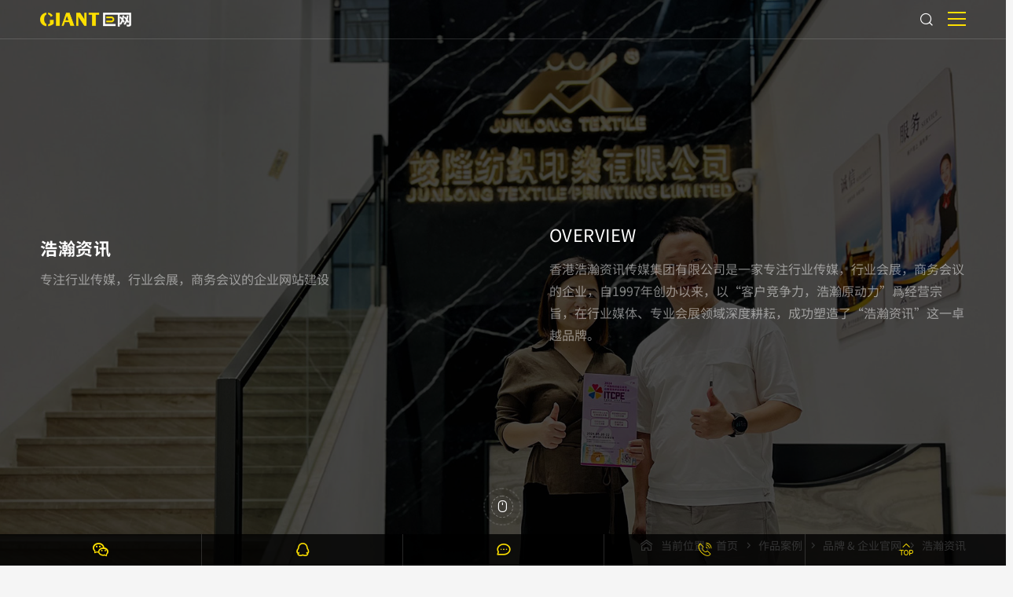

--- FILE ---
content_type: text/html; charset=UTF-8
request_url: https://www.vy18.com/works/176.html
body_size: 6078
content:
<!DOCTYPE html>
<html lang="zh">
<head>
    <meta charset="utf-8">
    <meta name="viewport" content="width=device-width,initial-scale=1.0">
    <title>浩瀚资讯_品牌 & 企业官网_巨网时代_专注于高端品牌网站建设</title>
    <meta property="og:title" content="浩瀚资讯_品牌 & 企业官网_巨网时代_专注于高端品牌网站建设">
    <meta name="description" content="香港浩瀚资讯传媒集团有限公司是一家专注行业传媒，行业会展，商务会议的企业，自1997年创办以来，以“客户竞争力，浩瀚原动力”爲经营宗旨，在行业媒体、专业会展领域深度耕耘，成功塑造了“浩瀚资讯”这一卓越">
    <meta property="og:description" content="香港浩瀚资讯传媒集团有限公司是一家专注行业传媒，行业会展，商务会议的企业，自1997年创办以来，以“客户竞争力，浩瀚原动力”爲经营宗旨，在行业媒体、专业会展领域深度耕耘，成功塑造了“浩瀚资讯”这一卓越">
    <meta property="og:image" content="https://www.vy18.com/uploadfile/231221152626.jpg">
    <meta property="og:url" content="https://www.vy18.com/works/176.html">
    <meta name="author" content="巨网时代_专注于高端品牌网站建设">
    <meta name="theme-color" content="#fee000">
    <meta property="og:type" content="website">
    <meta http-equiv="X-UA-Compatible" content="IE=edge">
    <meta name="applicable-device" content="pc,mobile">
    <meta name="apple-mobile-web-app-capable" content="yes">
    <meta name="apple-mobile-web-app-status-bar-style" content="black">
    <meta name="format-detection" content="telephone=no, email=no" />
    <meta name="renderer" content="webkit">
    <link rel="shortcut icon" type="image/png" href="/images/favicon.png" />
    <link href="/css/animate.css" rel="stylesheet">
    <link href="/css/iconfont/iconfont.css" rel="stylesheet">
    <link href="/css/phone.css" rel="stylesheet" type="text/css" />
	<link href="/css/owl.carousel.min.css" rel="stylesheet">
    <link href="/css/common.css" rel="stylesheet" type="text/css" />
    <link href="/css/media.css" rel="stylesheet" type="text/css" />	
	<script src="/js/jquery-1.11.0.min.js" type="text/javascript"></script>
	<script src="/js/top.js" type="text/javascript"></script>
	<script src="/js/owl.carousel.js" type="text/javascript"></script>
</head>
<body class="bg" >
    
<div class="fixtop"><div class="wrap">
    <div class="logo"><a href="/"></a></div>
    <div class="navpc"><ul>
		<div class="left">
			<li class=""><a href="/" class="a">首页<p class="bgline"><i></i></p></a></li>
			<li class="">
				<a href="/webdesign/" class="a icon">网站建设<p class="bgline"><i></i></p></a>
				<div class="list listweb"><div class="wrap">
					<dl>
						<dt><a href="/webdesign/">品牌网站建设</a></dt>
						<dd><a href="/webdesign/">H5高端网站定制</a></dd>
						<dd><a href="/mobweb/">微网站&小程序开发</a></dd>
						<dd><a href="/mobweb/?5680#account">官方公众号搭建</a></dd>
						<dd><a href="/mobweb/?7352#operate">数字化运维</a></dd>
						<dd><a href="/mobweb/?5288#template">官网快速定型</a></dd>
					</dl>
					<dl>
						<dt><a href="/digital/">数字产品</a></dt>
						<dd><a href="/digital/">服务器/云主机</a></dd>
						<dd><a href="/digital/?4458#domain">国际中英文域名</a></dd>
						<dd><a href="/digital/?7433#mail">企业全球邮局</a></dd>
						<dd><a href="/digital/?7708#ssl">SSL & HTTPS</a></dd>
					</dl>
					<dl>
						<dt><a href="/seo/">运维 & 营销</a></dt>
						<dd><a href="/seo/">SEO竞推</a></dd>
						<dd><a href="/seo/?8397#video">短视频获客</a></dd>
						<dd><a href="/seo/?5536#secure">网站安全策略</a></dd>
					</dl>
				</div></div>
			</li><li class="">
				<a href="/solutions/11.html" class="a icon">解决方案<p class="bgline"><i></i></p></a>
				<div class="list listsol"><div class="wrap"><dl><dd><a href="/solutions/11.html">品牌设计网站建设</a></dd><dd><a href="/solutions/10.html">公司/集团网站建设</a></dd><dd><a href="/solutions/9.html">IT科技网站建设</a></dd><dd><a href="/solutions/7.html">营销出口网站建设</a></dd><dd><a href="/solutions/6.html">生物医疗网站建设</a></dd><dd><a href="/solutions/8.html">教育培训网站建设</a></dd></dl></div></div>
			</li>
			<li class="check">
				<a href="/works/" class="a icon">作品案例<p class="bgline"><i></i></p></a>
				<div class="list listsol listwok"><div class="wrap"><dl><dd><a href="/works/16_1.html">自适应/响应式网站</a></dd><dd><a href="/works/78_1.html">设计公司网站</a></dd><dd><a href="/works/79_1.html">品牌 & 企业官网</a></dd><dd><a href="/works/80_1.html">外贸营销网站</a></dd><dd><a href="/works/81_1.html">门户电商网站</a></dd><dd><a href="/works/85_1.html">移动端应用</a></dd></dl></div></div>
			</li>
		</div><div class="right">
			<li class="">
				<a href="/news/86_1.html" class="a icon">洞察与动态<p class="bgline"><i></i></p></a>
				<div class="list listsol listnews"><div class="wrap"><dl><dd><a href="/news/86_1.html">建站文库</a></dd><dd><a href="/news/87_1.html">前沿资讯</a></dd><dd><a href="/news/88_1.html">观点分享</a></dd><dd><a href="/news/89_1.html">营销百科</a></dd></dl></div></div>
			</li>
			<li class=""><a href="/about/" class="a">我们是谁<p class="bgline"><i></i></p></a></li>
			<li class=""><a href="/contact/" class="a">联系我们<p class="bgline"><i></i></p></a></li>
            <li class="template-menu "><a href="/template/" class="a">限时·模板建站<p class="bgline"><i></i></p></a></li>
		</div>
    </ul></div>
	<div class="topsearch">
		<div class="btn"><span class="icon iconfont icon-fangdajing"></span></div>
		<div class="search"><form id="forms" name="forms" method="post" action="/search/"><input type="text" name="k" id="k" placeholder="开启搜索，遇见未来"><input type="submit" name="sbtn" id="sbtn" value="&#xe617;"></form></div>
		<span class="icon iconfont icon-close-bold"></span>
	</div>
    <div class="phonemenu">
        <div class="iphone__screen">
            <a href="#" class="nav__trigger"><span class="nav__icon"></span></a>
            <nav class="nav">			
				<div class="pcmenu">
					<div class="wrap">				
						<div class="row">
							<div class="subject"><a href="/webdesign/">品牌网站建设</a></div>
							<dl>
								<dd><a href="/webdesign/">H5高端网站定制</a></dd>
								<dd><a href="/mobweb/">微网站&小程序开发</a></dd>
								<dd><a href="/mobweb/?5741#account">官方公众号搭建</a></dd>
								<dd><a href="/mobweb/?5700#operate">数字化运维</a></dd>
								<dd><a href="/mobweb/?5785#template">官网快速定型</a></dd>
								<div class="clear"></div>
							</dl>
						</div>
						<div class="row">
							<div class="subject"><a href="/digital/">数字产品</a></div>
							<dl>
								<dd><a href="/digital/">服务器/云主机</a></dd>
								<dd><a href="/digital/?8922#domain">国际中英文域名</a></dd>
								<dd><a href="/digital/?6904#mail">企业全球邮局</a></dd>
								<dd><a href="/digital/?7079#ssl">SSL & HTTPS</a></dd>
								<div class="clear"></div>
							</dl>
						</div>
						<div class="row">
							<div class="subject"><a href="/seo/">运维 & 营销</a></div>
							<dl>
								<dd><a href="/seo/">SEO竞推</a></dd>
								<dd><a href="/seo/?8110#video">短视频获客</a></dd>
								<dd><a href="/seo/?2987#secure">网站安全策略</a></dd>
								<div class="clear"></div>
							</dl>
						</div>
						<div class="row">
							<div class="subject"><a href="/solutions/11.html">解决方案</a></div>
							<dl><dd><a href="/solutions/11.html">品牌设计网站建设</a></dd><dd><a href="/solutions/10.html">公司/集团网站建设</a></dd><dd><a href="/solutions/9.html">IT科技网站建设</a></dd><dd><a href="/solutions/7.html">营销出口网站建设</a></dd><dd><a href="/solutions/6.html">生物医疗网站建设</a></dd><dd><a href="/solutions/8.html">教育培训网站建设</a></dd><div class="clear"></div></dl>
						</div>
						<div class="row">
							<div class="subject"><a href="/works/">作品案例</a></div>
							<dl><dd><a href="/works/16_1.html">自适应/响应式网站</a></dd><dd><a href="/works/78_1.html">设计公司网站</a></dd><dd><a href="/works/79_1.html">品牌 & 企业官网</a></dd><dd><a href="/works/80_1.html">外贸营销网站</a></dd><dd><a href="/works/81_1.html">门户电商网站</a></dd><dd><a href="/works/85_1.html">移动端应用</a></dd><div class="clear"></div></dl>
						</div>
						<div class="row">
							<div class="subject"><a href="/news/86_1.html">洞察与动态</a></div>
							<dl><dd><a href="/news/86_1.html">建站文库</a></dd><dd><a href="/news/87_1.html">前沿资讯</a></dd><dd><a href="/news/88_1.html">观点分享</a></dd><dd><a href="/news/89_1.html">营销百科</a></dd><div class="clear"></div></dl>
						</div>
					</div>
					<div class="cons"><div class="wrap">
						<div class="title"><div class="e"><p>Shaping the brand image of internet communication</p></div><div class="t">塑造互联网传播高端品牌形象</div></div>
						<div class="tel">服务热线<p>186 6592 7512</p></div>
						<div class="more1"><a href="https://w1011.ttkefu.com/k/linkurl?t=6F5ADG0" target="_blank" rel="nofollow"><p>立即咨询</p><span class="icon iconfont icon-icon_arrowRight"></span></a></div>
					</div></div>				
				</div>
			
				<div class="table"><div class="td"><ul id="accordionmenu" class="accordionmenu">
				<li class=""><a href="/">首页</a></li>
                <li class="">
                    <a class="link">网站建设</a>
                    <div class="submenu"><dl>
						<dd><a href="/webdesign/">H5高端网站定制</a></dd>
						<dd><a href="/mobweb/">微网站 & 小程序开发</a></dd>
						<dd><a href="/mobweb/?8488#account">官方公众号搭建</a></dd>
						<dd><a href="/mobweb/?6821#operate">数字化运维</a></dd>
						<dd><a href="/mobweb/?9643#account">官网快速定型</a></dd>
						<dd><a href="/digital/">数字产品</a></dd>
						<dd><a href="/seo/">互联网等保 & 营销</a></dd>
					</dl></div>
                </li>
                <li class="">
                    <a class="link">解决方案</a>
                    <div class="submenu"><dl><dd><a href="/solutions/11.html">品牌设计网站建设</a></dd><dd><a href="/solutions/10.html">公司/集团网站建设</a></dd><dd><a href="/solutions/9.html">IT科技网站建设</a></dd><dd><a href="/solutions/7.html">营销出口网站建设</a></dd><dd><a href="/solutions/6.html">生物医疗网站建设</a></dd><dd><a href="/solutions/8.html">教育培训网站建设</a></dd></dl></div>
                </li>
                <li class="check">
                    <a class="link">作品案例</a>
                    <div class="submenu"><dl><dd><a href="/works/16_1.html">自适应/响应式网站</a></dd><dd><a href="/works/78_1.html">设计公司网站</a></dd><dd><a href="/works/79_1.html">品牌 & 企业官网</a></dd><dd><a href="/works/80_1.html">外贸营销网站</a></dd><dd><a href="/works/81_1.html">门户电商网站</a></dd><dd><a href="/works/85_1.html">移动端应用</a></dd></dl></div>
                </li>
                <li class="">
                    <a href="/template/">限时·模板建站</a>
                 </li>
                <li class="">
                    <a class="link">洞察与动态</a>
                    <div class="submenu"><dl><dd><a href="/news/86_1.html">建站文库</a></dd><dd><a href="/news/87_1.html">前沿资讯</a></dd><dd><a href="/news/88_1.html">观点分享</a></dd><dd><a href="/news/89_1.html">营销百科</a></dd></dl></div>
                </li>
				<li class=""><a href="/about/">我们是谁</a></li>
				<li class=""><a href="/contact/">联系我们</a></li>
                </ul></div></div>
			
			</nav>
        </div>
    </div>
</div></div><div class="bannertopfull cover wow fadeIn" style="background-image:url(/uploadfile/231221152626_2.jpg)"><div class="cons"><div class="table"><div class="td"><div class="wrap1">
		<div class="text wow fadeInLeft">
			<div class="title">浩瀚资讯</div>
			<div class="title2">专注行业传媒，行业会展，商务会议的企业网站建设</div></div><div class="gs_content wow fadeInRight"><div class="in"><div class="subject">overview</div><div class="content">香港浩瀚资讯传媒集团有限公司是一家专注行业传媒，行业会展，商务会议的企业，自1997年创办以来，以“客户竞争力，浩瀚原动力”爲经营宗旨，在行业媒体、专业会展领域深度耕耘，成功塑造了“浩瀚资讯”这一卓越品牌。</div></div></div>
	</div></div></div></div><div class="banxh icon iconfont icon-shubiao"><span class="cirI01"></span><span class="cirI02"></span><span class="cirI03"></span></div></div>	
	
	<div class="currentposition wow fadeInUp"><div class="wrap1"><a href="/"><span class="icon iconfont icon-home1"></span></a>当前位置：<a href="/">首页</a><span class="icon iconfont icon-iconfonti"></span><a href="/works/">作品案例</a><span class="icon iconfont icon-iconfonti"></span><a href="/works/79_1.html">品牌 & 企业官网</a><span class="icon iconfont icon-iconfonti"></span><a href="/works/176.html">浩瀚资讯</a></div></div>
	
	<div class="workscontent wow fadeInUp"><div class="wrap1"><p><img class="wow fadeInUp" src="/uploadfile/image/20240125/2401250949409874.jpg" title="" alt="浩瀚资讯"/></p></div></div>	
	<div class="worksprevnext wow fadeInUp"><div class="wrap1"><div class="row"><div class="col"><a href="/works/175.html">
		<div><h2><p>上一个</p>鑫吉泰</h2></div>
		<p class="imgcover"><img src="/uploadfile/231221110213.jpg" alt="鑫吉泰"></p>
	</a></div><div class="col"><a href="/works/184.html">
		<div><h2><p>下一个</p>柯力三电</h2></div>
		<p class="imgcover"><img src="/uploadfile/231221163949.jpg" alt="柯力三电"></p>
	</a></div></div></div></div>
	
	<div class="worksmore"><div class="wrap1">
		<div class="indsubject2 wow fadeInUp"><div class="title">相关案例</div><div class="content"><p>多一分参考，总有益处</p></div></div>
        <div class="owlstyle wow fadeInUp"><div class="owl-carousel"><div class="item">
				<div class="pic"><a href="70.html"><p class="imgcover"><img src="/uploadfile/231215004729.jpg" alt="活图宝摄影"></p></a></div>
				<div class="title"><a href="70.html">活图宝摄影</a></div>
				<div class="subtitle">赋予每一张图片活灵活现的视觉生命力</div>				
			</div><div class="item">
				<div class="pic"><a href="189.html"><p class="imgcover"><img src="/uploadfile/231221173823.jpg" alt="欧尼诗门窗"></p></a></div>
				<div class="title"><a href="189.html">欧尼诗门窗</a></div>
				<div class="subtitle">中国第一代高端门窗引领品牌网站建设</div>				
			</div><div class="item">
				<div class="pic"><a href="1011.html"><p class="imgcover"><img src="/uploadfile/240520122220.jpg" alt="恒峰科技"></p></a></div>
				<div class="title"><a href="1011.html">恒峰科技</a></div>
				<div class="subtitle">致力于水性、油性环氧固化剂等领域发展</div>				
			</div><div class="item">
				<div class="pic"><a href="173.html"><p class="imgcover"><img src="/uploadfile/231221103938.jpg" alt="华祁空间"></p></a></div>
				<div class="title"><a href="173.html">华祁空间</a></div>
				<div class="subtitle">从概念方案到施工图设计全过程技术服务</div>				
			</div><div class="item">
				<div class="pic"><a href="191.html"><p class="imgcover"><img src="/uploadfile/231221202453.jpg" alt="AOMEVOR"></p></a></div>
				<div class="title"><a href="191.html">AOMEVOR</a></div>
				<div class="subtitle">Respect nature and life</div>				
			</div><div class="item">
				<div class="pic"><a href="69.html"><p class="imgcover"><img src="/uploadfile/231215004212.jpg" alt="华略创意"></p></a></div>
				<div class="title"><a href="69.html">华略创意</a></div>
				<div class="subtitle">专注成长型品牌升级创新服务设计公司网站建设</div>				
			</div><div class="item">
				<div class="pic"><a href="110.html"><p class="imgcover"><img src="/uploadfile/231219105121.jpg" alt="嗨创意"></p></a></div>
				<div class="title"><a href="110.html">嗨创意</a></div>
				<div class="subtitle">专业策划设计咨询机构网站建设</div>				
			</div><div class="item">
				<div class="pic"><a href="58.html"><p class="imgcover"><img src="/uploadfile/231214232433.jpg" alt="斯动品牌设计"></p></a></div>
				<div class="title"><a href="58.html">斯动品牌设计</a></div>
				<div class="subtitle">拥有风暴般超强革新力量品牌咨询机构</div>				
			</div><div class="item">
				<div class="pic"><a href="45.html"><p class="imgcover"><img src="/uploadfile/231215104953.jpg" alt="圣鑫光电"></p></a></div>
				<div class="title"><a href="45.html">圣鑫光电</a></div>
				<div class="subtitle">中英文双语军工级特种光源制造商</div>				
			</div><div class="item">
				<div class="pic"><a href="144.html"><p class="imgcover"><img src="/uploadfile/231220172432.jpg" alt="黄际豪空间"></p></a></div>
				<div class="title"><a href="144.html">黄际豪空间</a></div>
				<div class="subtitle">专注于办公空间环境研究</div>				
			</div><div class="item">
				<div class="pic"><a href="35.html"><p class="imgcover"><img src="/uploadfile/231213175840.jpg" alt="Mingyu Lighting"></p></a></div>
				<div class="title"><a href="35.html">Mingyu Lighting</a></div>
				<div class="subtitle">照明灯具行业官方网站建设</div>				
			</div><div class="item">
				<div class="pic"><a href="1025.html"><p class="imgcover"><img src="/uploadfile/250423162854.jpg" alt="VEGIS"></p></a></div>
				<div class="title"><a href="1025.html">VEGIS</a></div>
				<div class="subtitle">From Switzerland, professional pet nutrition and health care brand</div>				
			</div><div class="item">
				<div class="pic"><a href="95.html"><p class="imgcover"><img src="/uploadfile/231218175751.jpg" alt="觉佳展览"></p></a></div>
				<div class="title"><a href="95.html">觉佳展览</a></div>
				<div class="subtitle">国际展览设计搭建</div>				
			</div><div class="item">
				<div class="pic"><a href="68.html"><p class="imgcover"><img src="/uploadfile/231215003855.jpg" alt="九点整工业设计"></p></a></div>
				<div class="title"><a href="68.html">九点整工业设计</a></div>
				<div class="subtitle">帮助企业建立品牌，实现技术产业实现硬件产品落地</div>				
			</div><div class="item">
				<div class="pic"><a href="36.html"><p class="imgcover"><img src="/uploadfile/231215104124.jpg" alt="引领标识"></p></a></div>
				<div class="title"><a href="36.html">引领标识</a></div>
				<div class="subtitle">系统标识设计行业网站建设</div>				
			</div></div></div>
	</div></div>
	
	<div class="brandonline wow fadeIn"><div class="wrap1 wow fadeInUp">
		<div class="t">让品牌价值快速倍增</div>
		<div class="c"><p>致力于为客户提供长期品牌互联网价值，并加以系统化整合传播营销</p></div>
		<div class="more1 more2"><a href="https://w1011.ttkefu.com/k/linkurl?t=6F5ADG0" target="_blank" rel="nofollow"><p>立即咨询</p><span class="icon iconfont icon-icon_arrowRight"></span></a></div>
	</div></div>
	<div class="foot wow fadeIn">
		<div class="wrap1 wow fadeInUp">
			<div class="mleft">
				<div class="logo"><a href="/"></a></div>
				<div class="ad">塑造互联网传播高端品牌形象</div>
				<div class="subject subject1"><span class="icon iconfont icon-24gf-telephone2"></span>服务热线（同微信）</div>
				<div class="tel">186 6592 7512</div>
				<div class="subject subject2"><span class="icon iconfont icon-address1"></span>深圳</div>
				<div class="address">深圳市宝安区石岩汇邦中心4栋3109</div>
				<div class="weixin weixin2">
					<div class="pcover" style="background-image:url(/uploadfile/231212105508.jpg)"></div>
					<div class="wright">扫一扫，了解更多<b>微信业务咨询</b><span class="icon iconfont icon-jianhao"></span></div>
				</div>
			</div>
			<div class="mright">
				<dl>
					<dt><a href="/webdesign/">网站建设</a></dt>
                    <dd><a href="/webdesign/">响应式品牌网站定制</a></dd>
                    <dd><a href="/mobweb/">微网站 & 小程序开发</a></dd>
                    <dd><a href="/mobweb/?2067#account">官方公众号搭建</a></dd>
                    <dd><a href="/mobweb/?1274#operate">数字化运维</a></dd>
                    <dd><a href="/mobweb/?6637#account">官网快速定型</a></dd>
                    <dd><a href="/digital/">数字产品</a></dd>
                    <dd><a href="/seo/">互联网等保 & 营销</a></dd>
					<div class="share">
						<div class="title">分享到</div>
						<div class="bshare-custom">
							<a title="分享到微信" class="bshare-weixin"></a>
							<a title="分享到新浪微博" class="bshare-sinaminiblog"></a>
							<a title="分享到QQ好友" class="bshare-qqim"></a>
							<a title="分享到QQ空间" class="bshare-qzone"></a>
							<a title="分享到腾讯微博" class="bshare-qqmb"></a>
							<a title="分享到朋友网" class="bshare-qqxiaoyou"></a>
						</div>
					</div>					
				</dl>
				<dl>
					<dt><a href="/solutions/11.html">解决方案</a></dt>
                    <dd><a href="/solutions/11.html">品牌设计网站建设</a></dd><dd><a href="/solutions/10.html">公司/集团网站建设</a></dd><dd><a href="/solutions/9.html">IT科技网站建设</a></dd><dd><a href="/solutions/7.html">营销出口网站建设</a></dd><dd><a href="/solutions/6.html">生物医疗网站建设</a></dd><dd><a href="/solutions/8.html">教育培训网站建设</a></dd>
				</dl>
				<dl>
					<dt><a href="/works/">作品案例</a></dt>
                    <dd><a href="/works/16_1.html">自适应/响应式网站</a></dd><dd><a href="/works/78_1.html">设计公司网站</a></dd><dd><a href="/works/79_1.html">品牌 & 企业官网</a></dd><dd><a href="/works/80_1.html">外贸营销网站</a></dd><dd><a href="/works/81_1.html">门户电商网站</a></dd><dd><a href="/works/85_1.html">移动端应用</a></dd>
				</dl>
				<dl>
					<dt><a href="/news/86_1.html">洞察与动态</a></dt>
                    <dd><a href="/news/86_1.html">建站文库</a></dd><dd><a href="/news/87_1.html">前沿资讯</a></dd><dd><a href="/news/88_1.html">观点分享</a></dd><dd><a href="/news/89_1.html">营销百科</a></dd>
				</dl>
			</div>
			<div class="clear"></div>
		</div>
		<div class="footer wow fadeIn"><div class="wrap1">
			<div class="copy"><p>Copyright © 2025&nbsp; 深圳市巨网时代科技有限公司&nbsp; All Rights Reserved&nbsp; 版权所有&nbsp; 严禁复制仿站&nbsp; 违者法律起诉&nbsp; <a href="https://beian.miit.gov.cn/" target="_blank" rel="nofollow">粤ICP备14033392号</a></p></div>
			<div class="links"><div class="in">友情链接：<p><a href="/tags/" target="_blank">建站地图</a></p><p><a href="https://www.r362.com" target="_blank">网站建设</a></p><p><a href="/sitemap.xml" target="_blank">XML地图</a></p><p><a href="/sitemap.txt" target="_blank">TXT地图</a></p></div></div>
			<div class="clear"></div>
		</div></div>
	</div>
    <div class="fixright"><ul>
        <li class="wx">
            <div class="tubiao"><span class="icon iconfont icon-weixin"></span></div>
            <div class="cons">
				<div class="weixin">
					<div class="pcover" style="background-image:url(/uploadfile/231212105508.jpg)"></div>
					<div class="wright">扫一扫，了解更多<b>微信业务咨询</b><span class="icon iconfont icon-jianhao"></span></div>
				</div>
			</div>
        </li>
        <li class="qq"><a href="tencent://message/?uin=348569006&Site=vy18.com&Menu=yes" rel="nofollow">
            <div class="tubiao"><span class="icon iconfont icon-qq"></span></div>
            <div class="cons"><font>QQ</font>348569006</div>
        </a></li>
        <li class="pen"><a href="https://w1011.ttkefu.com/k/linkurl?t=6F5ADG0" target="_blank" rel="nofollow">
            <div class="tubiao"><span class="icon iconfont icon-zaixianliuyan"></span></div>
			 <div class="cons">点击直接咨询！</div>
        </a></li>
        <li class="tel"><a href="tel://186 6592 7512" rel="nofollow">
            <div class="tubiao"><span class="icon iconfont icon-24gl-phoneLoudspeaker"></span></div>
            <div class="cons"><font>TEL</font>186 6592 7512</div>
        </a></li>
        <li class="up">
            <div class="tubiao"><span class="icon iconfont icon-top"></span></div>
        </li>
    </ul></div>
	<script  src="https://w1011.ttkefu.com/k/?fid=6F5ADG0" charset=utf-8></script><div style="display:none;"><a href='https://www.ttkefu.com'>在线客服系统</a></div>	<script src="../js/worksshow.js"></script>
	<script src="/js/wow.min.js"></script>
    <script src="/js/common.js"></script>
</body>
</html>

--- FILE ---
content_type: text/css
request_url: https://www.vy18.com/css/phone.css
body_size: 745
content:
@charset "utf-8";
.phonemenu { position:fixed; z-index: 9999}
.phonemenu .nav{transition-duration:.5s;-ms-transition-duration:.5s;-moz-transition-duration:.5s; -webkit-transition-duration:.5s;}

.nav__trigger {display: block;position:fixed;width: 25px;height:25px;right:4%;margin-right:0;top:42px;z-index: 99997;font-size:12px;}
.phonemenu.active .nav__trigger {top:12px}
.nav--active .nav__trigger {opacity:1;}
.nav__icon {display: inline-block;position: relative;width: 25px;height: 3px;background-color:#fee000;-webkit-transition-property: background-color, -webkit-transform;transition-property: background-color, -webkit-transform;transition-property: background-color, transform;transition-property: background-color, transform, -webkit-transform;-webkit-transition-duration: 300ms;transition-duration: 300ms;top:-2px;}
.nav__icon:before,
.nav__icon:after {content: '';display: block;width: 25px;height: 3px;position: absolute;background:#fee000;-webkit-transition-property: margin, -webkit-transform;transition-property: margin, -webkit-transform;transition-property: margin, transform;
transition-property: margin, transform, -webkit-transform;-webkit-transition-duration: 300ms;transition-duration: 300ms;}
.nav__icon:before {margin-top:-9px;}
.nav__icon:after {margin-top:9px;}

.phonemenu .nav { position:fixed; z-index:9996;right:-100%;top:110px;width:100%;height: 100%; background:rgba(0,0,0,0.8);opacity:0;}
.phonemenu .nav--active .nav {right:0;opacity:1;}
.phonemenu .nav ul.accordionmenu {margin:-60px 0 0 0; position: relative}
.phonemenu .nav ul.accordionmenu li {margin:0px 0; text-align:left;line-height:60px;border-bottom:1px solid rgba(255,255,255,0.15)}
.phonemenu .nav ul.accordionmenu li a {font-size:20px;padding:0 0 0 4%;color:#fff;text-transform: uppercase; letter-spacing: 1px}

.accordionmenu {padding:0px 0 0 0;display:none;}
.accordionmenu li { position:relative;}
.accordionmenu li .link {cursor: pointer;display: block;position: relative;-webkit-transition: all 0.4s ease;-o-transition: all 0.4s ease;transition: all 0.4s ease;}
.accordionmenu li.check .link {color:#fff;}
.phonemenu .nav ul.accordionmenu li.check a {color:#fee000;}
.accordionmenu li.open.check .link {color:#fff;}
.phonemenu .nav ul.accordionmenu li.open .link { background:#fee000;padding-bottom:3px;color:#000}
.accordionmenu li .submenu {display:none;padding:10px 0 12px 4%;background:rgba(255,255,255,0)}
.accordionmenu li .submenu dd { line-height:22px;margin:10px 0;}
.phonemenu .nav ul.accordionmenu li .submenu dd a { font-size:16px;padding:0 0 0 22px;color:#fff}

.phonemenu .nav--active .nav__icon {background: rgba(0, 0, 0, 0);}
.phonemenu .nav--active .nav__icon:before { margin-top: 0;-webkit-transform: rotate(45deg);transform: rotate(45deg);background: #fee000}
.phonemenu .nav--active .nav__icon:after {margin-top: 0;-webkit-transform: rotate(-45deg);transform: rotate(-45deg);background: #fee000}

--- FILE ---
content_type: text/css
request_url: https://www.vy18.com/css/owl.carousel.min.css
body_size: 1449
content:
/*默认样式*/
.owl-carousel .owl-nav .owl-prev:before,.owl-carousel .owl-nav .owl-next:before{transition-duration:.5s;-ms-transition-duration:.5s;-moz-transition-duration:.5s; -webkit-transition-duration:.5s;}
.owl-carousel,.owl-carousel .owl-item{-webkit-tap-highlight-color:transparent;position:relative}
.owl-carousel{display:none;width:100%;z-index:1}
.owl-carousel .owl-stage{position:relative;-ms-touch-action:pan-Y;touch-action:manipulation;-moz-backface-visibility:hidden}
.owl-carousel .owl-stage:after{content:".";display:block;clear:both;visibility:hidden;line-height:0;height:0}
.owl-carousel .owl-stage-outer{position:relative;overflow:hidden;-webkit-transform:translate3d(0,0,0)}
.owl-carousel .owl-item,.owl-carousel .owl-wrapper{-webkit-backface-visibility:hidden;-moz-backface-visibility:hidden;-ms-backface-visibility:hidden;-webkit-transform:translate3d(0,0,0);-moz-transform:translate3d(0,0,0);-ms-transform:translate3d(0,0,0)}
.owl-carousel .owl-item{min-height:1px;float:left;-webkit-backface-visibility:hidden;-webkit-touch-callout:none}
.owl-carousel .owl-item img{display:block;width:100%}
.owl-carousel .owl-dots.disabled,.owl-carousel .owl-nav.disabled{display:none}
.no-js .owl-carousel,.owl-carousel.owl-loaded{display:block}
.owl-carousel .owl-dot,.owl-carousel .owl-nav .owl-next,.owl-carousel .owl-nav .owl-prev{cursor:pointer;-webkit-user-select:none;-khtml-user-select:none;-moz-user-select:none;-ms-user-select:none;user-select:none}
.owl-carousel .owl-nav button.owl-next,.owl-carousel .owl-nav button.owl-prev,.owl-carousel button.owl-dot{background:0 0;color:inherit;border:none;padding:0!important;font:inherit}
.owl-carousel.owl-loading{opacity:0;display:block}
.owl-carousel.owl-hidden{opacity:0}
.owl-carousel.owl-refresh .owl-item{visibility:hidden}
.owl-carousel.owl-drag .owl-item{-ms-touch-action:pan-y;touch-action:pan-y;-webkit-user-select:none;-moz-user-select:none;-ms-user-select:none;user-select:none}
.owl-carousel.owl-grab{cursor:move;cursor:grab}
.owl-carousel.owl-rtl{direction:rtl}
.owl-carousel.owl-rtl .owl-item{float:right}
.owl-carousel .animated{animation-duration:1s;animation-fill-mode:both}
.owl-carousel .owl-animated-in{z-index:0}
.owl-carousel .owl-animated-out{z-index:1}
.owl-carousel .fadeOut{animation-name:fadeOut}@keyframes fadeOut{0%{opacity:1}100%{opacity:0}}
.owl-height{transition:height .5s ease-in-out}
.owl-carousel .owl-item .owl-lazy{opacity:0;transition:opacity .4s ease}
.owl-carousel .owl-item .owl-lazy:not([src]),.owl-carousel .owl-item .owl-lazy[src^=""]{max-height:0}
.owl-carousel .owl-item img.owl-lazy{transform-style:preserve-3d}
.owl-carousel .owl-video-wrapper{position:relative;height:100%;background:#000}
.owl-carousel .owl-video-play-icon{position:absolute;height:80px;width:80px;left:50%;top:50%;margin-left:-40px;margin-top:-40px;background:url(owl.video.play.png) no-repeat;cursor:pointer;z-index:1;-webkit-backface-visibility:hidden;transition:transform .1s ease}
.owl-carousel .owl-video-play-icon:hover{-ms-transform:scale(1.3,1.3);transform:scale(1.3,1.3)}
.owl-carousel .owl-video-playing .owl-video-play-icon,.owl-carousel .owl-video-playing .owl-video-tn{display:none}
.owl-carousel .owl-video-tn{opacity:0;height:100%;background-position:center center;background-repeat:no-repeat;background-size:contain;transition:opacity .4s ease}
.owl-carousel .owl-video-frame{position:relative;z-index:1;height:100%;width:100%}

/*左右箭头样式*/
.owl-carousel .owl-dots,.owl-carousel .owl-nav{text-align:center;-webkit-tap-highlight-color:transparent;transition-duration:.5s;-ms-transition-duration:.5s;-moz-transition-duration:.5s; -webkit-transition-duration:.5s;}
.owl-carousel .owl-nav{ position:absolute;width:100%;left:0;top:50%;}
.owl-carousel .owl-nav .owl-prev {position:absolute;right:8%;margin-top:-130px}
.owl-carousel .owl-nav .owl-prev:before {font-family: "iconfont" !important;content:"\e691";color:#fff;border:1px solid #fff;font-size:25px;width:48px;padding:0 2px 0 0;height:50px;line-height:50px; display:block;border-radius:50%;font-weight:bold;transform: rotate(90deg);-ms-transform: rotate(90deg);-moz-transform: rotate(90deg);-webkit-transform: rotate(90deg);-o-transform: rotate(90deg);}
.owl-carousel .owl-nav .owl-next {position:absolute;right:8%;margin-top:-50px}
.owl-carousel .owl-nav .owl-next:before {font-weight:bold;font-family: "iconfont" !important;content:"\e691";color:#fff;border:1px solid #fff;font-size:25px;width:48px;padding:0 2px 0 0;height:50px;line-height:50px; display:block;border-radius:50%;transform: rotate(270deg);-ms-transform: rotate(270deg);-moz-transform: rotate(270deg);-webkit-transform: rotate(270deg);-o-transform: rotate(270deg);}
.owl-carousel .owl-nav .disabled{opacity:1;cursor:default}
.owl-carousel .owl-nav .owl-prev:hover:before,.owl-carousel .owl-nav .owl-next:hover:before{ background: #fee000;color:#000;border-color:#fee000}
/*导航小数点样式*/
.owl-carousel .owl-dots { position:absolute;right:8%;top:50%;width:1px;margin:27px 25px 0 0;text-align:center; line-height: 0;font-size:0}
.owl-carousel .owl-dots .owl-dot{display:inline-block;zoom:1;}
.owl-carousel .owl-dots .owl-dot span{transition-duration:.5s;-ms-transition-duration:.5s;-moz-transition-duration:.5s; -webkit-transition-duration:.5s;display:block;-webkit-backface-visibility:visible; background:rgba(255,255,255,0.5);width:1px; height:25px;opacity:1;}
.owl-carousel .owl-dots .owl-dot.active span,.owl-carousel .owl-dots .owl-dot:hover span{opacity:1; background: #fee000}


--- FILE ---
content_type: text/css
request_url: https://www.vy18.com/css/common.css
body_size: 16074
content:
@charset "utf-8";@import url('fonts.css');
@font-face {font-family: 'DINCondBold';src: url('../fonts/DINCondBold.eot');src: local('DINCondBold Regular'),local('DINCondBold'),url('../fonts/DINCondBold.woff') format('woff'),url('../fonts/DINCondBold.ttf') format('truetype'),url('../fonts/DINCondBold.svg#DINCondBold') format('svg');} 
*{margin:0;padding:0;transition-property: all;-ms-transition-property: all;-moz-transition-property: all; outline:none;-webkit-transition-property: all;-o-transition-property: all;}
a,.pager a font,.more1 a:before,.more1 a p,.bgline i,.fixtop,.topsearch .search,.topsearch .search #sbtn,.topsearch span.icon-close-bold,.fixright li .tubiao,.bshare-custom a,.indcase li .cons,.indcase li .imgcover img,.indcase li .cons .t,.indcase li .cons .t2,.indpartner li,.new_telst li a h2,.rightnews dd a:before,.rightnews .pic img,.leftnews .pic img,.leftnews .cons .text .title a:before,.rightnews .title a:before,.message .btn input,.more3 a:before,.more3 a p,.culture li,.culture li .icon,.service li .pic,.digital_mail li .pic,.indpartner .item .table .td,.qianyuenews .owlstyle .pic img,.qianyuenews .owlstyle .text .title:before,.newcate li i,.newcate li p:before,.news li .righttext .title:before,.news li .lefttext .pic img,.newsshow .newslist dd a:before,.newscontent .prevnext a:before,.worksprevnext .col img,.worksmore .item .pic img,.solutions .text .righttext li .icon,.solutions .text .righttext li .title,.solutions .text .lefttext .ad:before,.solutions .text .lefttext .ad,.solutions_works li .pic img,a.mousehover:before,.wwwcase dd a span,.webdesign_page1 .righttext li span,.webdesign_page2 li h3,.webdesign_page2 li,.webdesign_page3 li,.digital_ssl .list li,.digital_domain li .pic,.digital_domain li .title,.digital_domain li:before,.digital_host li,.digital_host li .title:before,.digital_host li .content,.digital_host li .num,.seo_video li,.seo_video li:before
{transition-duration:.5s;-ms-transition-duration:.5s;-moz-transition-duration:.5s; -webkit-transition-duration:.5s;}
.indcase li:hover .imgcover img,.rightnews .pic:hover img,.leftnews .pic:hover img,.qianyuenews .owlstyle .pic:hover img,.news li:hover .lefttext .pic img,.worksprevnext .col:hover img,.worksmore .item:hover .pic img,.solutions_works li:hover .pic img
{transform:scale(1.10);-webkit-transform:scale(1.10);-moz-transform:scale(1.10);-o-transform:scale(1.10);-ms-transform:scale(1.10)}
.fixtop .navpc li .list,.fixright li,.indpartner li,.message #mbeizu,.message .row input[type="text"],.culture li,.service li,.digital_mail li,.newsshow .newscontent,.newsshow .newslist,.solution_analyse li,.webdesign_page1 .righttext li,.webdesign_page2 li,.digital_host li,.seo_video li,.seo_safe li
{-webkit-box-sizing: border-box;-moz-box-sizing: border-box;box-sizing: border-box;}
.indabout li:hover .pic,.indpartner li:hover img,.indpartner .item:hover img,.solutions .text .righttext li .in:Hover .icon img,.solution_analyse li:Hover .icon img,.webdesign_page1 .lefttext li:hover .icon img,.mobweb li .text dd:hover .icon img,.digital_ssl .list li:hover .pic p img,.digital_domain li:hover .pic p,.seo_sem li:hover .pic img,.seo_safe li:hover .pic img
{transform: rotateY(360deg);-ms-transform: rotateY(360deg);-moz-transform: rotateY(360deg);-webkit-transform: rotateY(360deg);-o-transform: rotateY(360deg);transition-duration:1.0s;-ms-transition-duration:1.0s;-moz-transition-duration:1.0s; -webkit-transition-duration:1.0s;}
html{-webkit-text-size-adjust:none;height:100%;}
body {margin:0 auto;background:#fff;line-height:1.8;}
a,input,button,select,textarea {text-decoration: none;outline:none;}
html,body,input,button,select,textarea {font-family:'Source Han Sans','Microsoft YaHei','微软雅黑';}
html,body,input,button,select,textarea,h1,h2,h3,h4,h5 {font-size:16px;color:#000;font-weight:400}a {color:#000}b,strong {font-weight:700}
.table { display:table; height:100%;width:100%;}table {border-collapse: separate;border-spacing: 0 0}
.table .td { display:table-cell; vertical-align:middle;}
.vcenter{display:-webkit-flex;display:flex;-webkit-align-items:center;align-items:center;}
table,td,th,tbody,tr {border-collapse:collapse;border-spacing:0;border:0;margin:0}
img {border:0px;max-width:100%; height:auto; vertical-align: top; -webkit-touch-callout: none;}
input,button,select,textarea{ outline:none;border:0;}
textarea{resize:none;}i{ font-style:normal;}
input[type="button"], input[type="submit"], input[type="reset"],input[type="text"] {-webkit-appearance: none;padding:0;margin:0;font-weight:normal;}
ul,li,dl,dt,dd,ol { list-style:none;}.list-paddingleft-2{margin:0 0 0 20px;}.list-paddingleft-2 li { list-style:inherit;}
em { font-style:normal}
hr {border:0; background:#073190;height:1px;margin:0px 0}
.clear,.clearfix { clear:both;}
.relative { position:relative}
.reover { position:relative; overflow:hidden}
.cover { background-position:center; background-repeat:no-repeat; background-size:cover;}
.pcover { background-position:center; background-repeat:no-repeat; background-size:cover; position:absolute;top:0;left:0; z-index:1;width:100%; height:100%;}
.imgcover { position:absolute;left:0;top:0;width:100%;height:100%; z-index: 1}.imgcover img {width:100%;height:100%;object-fit:cover;}

.pageclass {height:0px;overflow:hidden;}
.page_wrap {width:100%;padding:80px 0 0 0;text-align:center}
.pager {width:100%; } 
.pager a,.pager span,.pager font {display:inline-block;vertical-align:top;margin:5px 10px;width:40px; height:40px; line-height:38px; background:#fff;box-shadow:0 0 10px rgba(0,0,0,0.15);text-align: center;border-radius:40px;}   
.pager font {font-family:'宋体';font-weight:900;margin:0;} 
.pager a:hover,.pager span.current,.pager a font:hover {color:#fff; border-color:#fee000; background: #fee000} 
.pager a,.pager span.disabled {color:#666} 
.pager,.pager select,.pager input,.pager a,.pager span.disabled {font-size:16px;font-weight:400;color:#000;}
.pager select,.pager input,.pager a,.pager span.disabled  {border:0px solid #666;}
.pager i {font-weight:bold; line-height: 38px; display: inline-block; vertical-align: top;margin:0 10px; letter-spacing: 3px}

::-webkit-scrollbar {width: 10px;height:0px; }/******direction: rtl; unicode-bidi: bidi-override;出现在左边*********/
::-webkit-scrollbar-thumb {border-radius:0px;-webkit-box-shadow: inset 0 0 5px rgba(0,0,0,0.2);background: #fee000;}
::-webkit-scrollbar-track { -webkit-box-shadow: inset 0 0 5px rgba(0,0,0,0.2);border-radius:0px;background: #fff;}

::-webkit-input-placeholder {color:#999999;}
:-moz-placeholder {color:#999999; } 
::-moz-placeholder { color:#999999; } 
:-ms-input-placeholder {color:#999999; }

::selection {background:#fee000;color:#000000;}
::-moz-selection {background:#fee000;color:#000000;}
::-webkit-selection {background:#fee000;color:#000000; }

.di {float:left;}
.dipage {float:left;}

.wrap {margin:0 4%;position:relative;}
.wrap1 {margin:0 8%;position:relative;}
.phonemenu { display:block;}

.companylogo {position:absolute;left:-500px;top:-500px;}
.fixtop { position: fixed;left:0;top:0;width:100%; z-index: 8888; height:109px; border-bottom:1px solid rgba(255,255,255,0.15)}
.fixtop .logo { position: absolute;left:0px;width:231px;height:36px;top:37px; z-index: 999; background: url("../images/top.png") no-repeat center;}
.fixtop .logo a {display:block;width:100%;height:100%}
.fixtop .navpc .left {float:left;margin:0 0 0 305px;}
.fixtop .navpc .right {float:right;margin:0 200px 0 0;}
.fixtop .navpc li {display:inline-block; vertical-align:top; position: relative;margin:0 0 0 70px;}
.fixtop .navpc .left li:nth-child(1),.fixtop .navpc .right li:nth-child(1) {margin:0}
.fixtop .navpc li a.a {display: block; height:110px; line-height:108px;font-size:20px;color:#fff; position: relative}
.fixtop .navpc li a.icon:before {content: "\e87e";font-family: "iconfont" !important;position: absolute;right:-20px;top:51px;font-size:12px; line-height: 12px}
.fixtop .navpc li .list { position:fixed; z-index: 99999; left:0;width:100%;top:110px; display: none; background:rgba(0,0,0,0.8); text-align:left;padding:65px 0 70px 0}
.topsearch { position: absolute;right:100px;top:41px;}
.topsearch .btn {color:#fff; cursor: pointer}
.topsearch .btn span {font-size:25px; line-height: 25px}
.topsearch .search { position:absolute;right:0;top:-7px; z-index: 10; background: #fff;width:0px; height:40px;border-radius:40px; overflow: hidden}
.topsearch .search #k {display:inline-block; vertical-align: top;width:270px;padding:0 0 0 20px;border-radius:40px;height:38px;font-weight:300}
.topsearch .search #sbtn {opacity:0;position:absolute;right:0;top:0;font-size:22px;width:50px;height:40px;border-radius:40px; cursor: pointer;background: #fff;font-family: "iconfont" !important;}
.topsearch span.icon-close-bold {opacity:0;position:absolute;left:33px;top:-2px;font-size:20px; cursor: pointer;color:#fff}
.topsearch.active .search{width:340px}
.topsearch.active .search #sbtn,.topsearch.active span.icon-close-bold{opacity:1}

.fixtop .navpc li.template-menu {position:absolute;top:0px;left:50%;width:160px;margin-left:30px; text-align: center;}
.fixtop .navpc li.template-menu a {color:#fee000;}

.fixtop .navpc li .list dl {display:inline-block; vertical-align: top; text-align: left;}
.fixtop .navpc li .list dl:nth-child(2) {margin:0 10%}
.fixtop .navpc li .list dt {position:relative;margin:0 0 70px 0}
.fixtop .navpc li .list dt:before {content:''; position: absolute;left:0;bottom:-20px;width:25px; height: 3px; background: #fee000;}
.fixtop .navpc li .list dt a {font-size:28px; line-height: 33px; color:#fff; letter-spacing: 1px}
.fixtop .navpc li .list dd {margin:20px 0}
.fixtop .navpc li .listweb dd {margin:40px 0}
.fixtop .navpc li .list dd a {color:#999;font-size:23px; line-height: 28px; position: relative;padding:0 0 0 47px}
.fixtop .navpc li .list dd a:hover {color:#fff}
.fixtop .navpc li .list dd a:before,.pcmenu .row dd a:before {content:''; position: absolute;left:0;top:3px;width:32px; height: 32px; background-position: center; background-repeat: no-repeat;}
.fixtop .navpc li .listweb {padding-left:438px;padding-bottom:50px;padding-top:80px}
.fixtop .navpc li .listweb dl:nth-child(1) dd:nth-child(2) a:before,.pcmenu .row:nth-child(1) dd:nth-child(1) a:before { background-image: url("../images/web1.png");}
.fixtop .navpc li .listweb dl:nth-child(1) dd:nth-child(3) a:before,.pcmenu .row:nth-child(1) dd:nth-child(2) a:before  { background-image: url("../images/web2.png");}
.fixtop .navpc li .listweb dl:nth-child(1) dd:nth-child(4) a:before,.pcmenu .row:nth-child(1) dd:nth-child(3) a:before  { background-image: url("../images/web3.png");}
.fixtop .navpc li .listweb dl:nth-child(1) dd:nth-child(5) a:before,.pcmenu .row:nth-child(1) dd:nth-child(4) a:before  { background-image: url("../images/web4.png");}
.fixtop .navpc li .listweb dl:nth-child(1) dd:nth-child(6) a:before,.pcmenu .row:nth-child(1) dd:nth-child(5) a:before  { background-image: url("../images/web5.png");}
.fixtop .navpc li .listweb dl:nth-child(2) dd:nth-child(2) a:before,.pcmenu .row:nth-child(2) dd:nth-child(1) a:before { background-image: url("../images/dig1.png");}
.fixtop .navpc li .listweb dl:nth-child(2) dd:nth-child(3) a:before,.pcmenu .row:nth-child(2) dd:nth-child(2) a:before { background-image: url("../images/dig2.png");}
.fixtop .navpc li .listweb dl:nth-child(2) dd:nth-child(4) a:before,.pcmenu .row:nth-child(2) dd:nth-child(3) a:before { background-image: url("../images/dig3.png");}
.fixtop .navpc li .listweb dl:nth-child(2) dd:nth-child(5) a:before,.pcmenu .row:nth-child(2) dd:nth-child(4) a:before { background-image: url("../images/dig4.png");}
.fixtop .navpc li .listweb dl:nth-child(3) dd:nth-child(2) a:before,.pcmenu .row:nth-child(3) dd:nth-child(1) a:before { background-image: url("../images/seo1.png");}
.fixtop .navpc li .listweb dl:nth-child(3) dd:nth-child(3) a:before,.pcmenu .row:nth-child(3) dd:nth-child(2) a:before { background-image: url("../images/seo2.png");}
.fixtop .navpc li .listweb dl:nth-child(3) dd:nth-child(4) a:before,.pcmenu .row:nth-child(3) dd:nth-child(3) a:before { background-image: url("../images/seo3.png");}
.fixtop .navpc li .listsol {padding-left:595px}
.fixtop .navpc li .listwok {padding-left:753px}
.fixtop .navpc li .listnews {padding-left:0; text-align: right;padding-right:58px}
.fixtop .navpc li .listsol dl {max-width:800px; text-align: left;}
.fixtop .navpc li .listsol dd {display:inline-block;vertical-align: top;width:50%}
.fixtop .navpc li .listsol dl dd:nth-child(1) a:before,.pcmenu .row:nth-child(4) dd:nth-child(1) a:before { background-image: url("../images/sol1.png");}
.fixtop .navpc li .listsol dl dd:nth-child(2) a:before,.pcmenu .row:nth-child(4) dd:nth-child(2) a:before { background-image: url("../images/sol2.png");}
.fixtop .navpc li .listsol dl dd:nth-child(3) a:before,.pcmenu .row:nth-child(4) dd:nth-child(3) a:before { background-image: url("../images/sol3.png");}
.fixtop .navpc li .listsol dl dd:nth-child(4) a:before,.pcmenu .row:nth-child(4) dd:nth-child(4) a:before { background-image: url("../images/sol4.png");}
.fixtop .navpc li .listsol dl dd:nth-child(5) a:before,.pcmenu .row:nth-child(4) dd:nth-child(5) a:before { background-image: url("../images/sol5.png");}
.fixtop .navpc li .listsol dl dd:nth-child(6) a:before,.pcmenu .row:nth-child(4) dd:nth-child(6) a:before { background-image: url("../images/sol6.png");}
.fixtop .navpc li .listwok dl dd:nth-child(1) a:before,.pcmenu .row:nth-child(5) dd:nth-child(1) a:before { background-image: url("../images/wok1.png");}
.fixtop .navpc li .listwok dl dd:nth-child(2) a:before,.pcmenu .row:nth-child(5) dd:nth-child(2) a:before { background-image: url("../images/wok2.png");}
.fixtop .navpc li .listwok dl dd:nth-child(3) a:before,.pcmenu .row:nth-child(5) dd:nth-child(3) a:before { background-image: url("../images/wok3.png");}
.fixtop .navpc li .listwok dl dd:nth-child(4) a:before,.pcmenu .row:nth-child(5) dd:nth-child(4) a:before { background-image: url("../images/wok4.png");}
.fixtop .navpc li .listwok dl dd:nth-child(5) a:before,.pcmenu .row:nth-child(5) dd:nth-child(5) a:before { background-image: url("../images/wok5.png");}
.fixtop .navpc li .listwok dl dd:nth-child(6) a:before,.pcmenu .row:nth-child(5) dd:nth-child(6) a:before { background-image: url("../images/wok6.png");}
.fixtop .navpc li .listnews dl dd:nth-child(1) a:before,.pcmenu .row:nth-child(6) dd:nth-child(1) a:before { background-image: url("../images/news1.png");}
.fixtop .navpc li .listnews dl dd:nth-child(2) a:before,.pcmenu .row:nth-child(6) dd:nth-child(2) a:before { background-image: url("../images/news2.png");}
.fixtop .navpc li .listnwes dl dd:nth-child(3) a:before,.pcmenu .row:nth-child(6) dd:nth-child(3) a:before { background-image: url("../images/news3.png");}
.fixtop .navpc li .listnews dl dd:nth-child(4) a:before,.pcmenu .row:nth-child(6) dd:nth-child(4) a:before { background-image: url("../images/news4.png");}

.tags-top .fixtop { background: #000}

.pcmenu {padding:40px 0 0 0;}
.pcmenu a {color:#fff;}
.pcmenu a:hover {color:#fee000;}
.pcmenu .row {border-bottom:1px solid rgba(255,255,255,0.15); position: relative;padding:20px 0;}
.pcmenu .row .subject {position:absolute;left:0;top:30px}
.pcmenu .row .subject a {color:#999;font-size:20px;}
.pcmenu .row dl {margin:0 0 0 16%}
.pcmenu .row dd {float:left;width:25%;margin:10px 0; position: relative}
.pcmenu .row dd a { position:relative;padding:0 0 0 47px;font-size:23px;z-index: 10}
.pcmenu .row dd a:before {top:0px;}
.pcmenu .cons {position:absolute;width:100%;left:0;bottom:180px;color:#fff; z-index: 1}
.pcmenu .cons .title {display:inline-block;vertical-align: top;padding:0 0 0 34px; position: relative}
.pcmenu .cons .title:before {content:''; position: absolute;top:-30px;left:0;width:235px; height: 4px; background: #fee000}
.pcmenu .cons .title:after {content:''; position: absolute;top:-30px;left:0;width:4px; height:147px; background: #fee000}
.pcmenu .cons .title .t:before {content:''; position: absolute;bottom:-35px;left:0;width:50px; height:4px; background: #fee000}
.pcmenu .cons .title .e {color:#999;font-size:20px; line-height: 25px; text-transform: uppercase;margin:0 0 5px 0}
.pcmenu .cons .title .t {color:#fff;font-size:50px; line-height: 55px;}
.pcmenu .cons .tel {display:inline-block;vertical-align: top;margin:-4px 0 0 60px;color:#999;font-size:20px;}
.pcmenu .cons .tel p {color:#fee000;font-size:60px; line-height: 60px;font-family: 'DINCondBold';margin:-5px 0 0 0}
.pcmenu .cons .more1 {position:absolute;right:0;top:23px}

.fixtop.active {background:rgba(0,0,0,0.8)}

.bgline {position:absolute;left:0;bottom:0;width:100%; height:3px; text-align: center;}
.bgline i {display:block;width:0;height:100%; background:#fee000;margin:0 auto}
a:hover .bgline i,.fixtop .navpc li.check .bgline i,.fixtop .navpc li:hover>a.a .bgline i,a.check .bgline i,.new_telst li.newon a .bgline i {width:100%}

.indpics {position:relative;}
.indpics .item {position: relative;height:100vh;}
.indpics .item .cons {position:absolute;left:8%;top:0; z-index: 100;height:100%;color:#fff}
.indpics .item .cons .t {font-size:50px; line-height: 75px; letter-spacing: 2px;padding:80px 0 0 0}
.indpics .item .cons .t2 {font-size:22px; line-height: 32px; text-transform: uppercase; letter-spacing: 1px;margin:15px 0 80px 0}
.indpics .item .num {position:absolute;right:8%;top:50%;margin-top:170px; z-index: 100;color:#fff; text-align: center}
.indpics .item .num p {font-size:40px; line-height: 40px; position: relative;margin:0 0 5px 0}
.indpics .item .num span {opacity:0.5}
.more1 {width:230px; height: 55px; line-height:53px; border:1px solid #fee000; text-align: center;}
.more1 a {display:block; position: relative; z-index: 100}
.more1 a:before {content:''; position: absolute;right:0;top:0;width:0;height:100%; background: #fee000; z-index: 1}
.more1 a p { display: inline-block; vertical-align: top;width:170px;color:#fff; letter-spacing:2px;font-size:20px; position: relative;z-index: 10}
.more1 a span { display:inline-block; vertical-align: top;width:60px; height:55px; line-height:56px; background: #fee000;font-size:25px;color:#000; position: relative;z-index: 10}
.more1 a:hover:before {width:100%}
.more1 a:hover p {color:#000}
.more2 {border:1px solid #000;}
.more2 a:before {background: #000;}
.more2 a p {color:#000;}
.more2 a span { background: #000;color:#fee000;}
.more2 a:hover p {color:#fee000}

.banxh{position: absolute; z-index:1000; left: 50%;bottom:50px;margin-left: -25px;width: 50px;line-height: 50px;font-size: 40px;color: #fff;text-align: center;}
.banxh span {position: absolute;top: 50%;left: 50%;-webkit-transform: translateX(-50%) translateY(-50%);transform: translateX(-50%) translateY(-50%);width: 53px;height:53px;display: block;border: 1px dashed #fff;-webkit-border-radius: 100%;border-radius: 100%;}
.banxh .cirI01 {-webkit-animation: jing_max 2.4s linear 0s infinite normal both;animation: jing_max 2.4s linear 0s infinite normal both;}
.banxh .cirI02 {-webkit-animation: jing_max 2.4s linear 0.6s infinite normal both;animation: jing_max 2.4s linear 0.6s infinite normal both;}
.banxh .cirI03 {-webkit-animation: jing_max 2.4s linear 1.5s infinite normal both;animation: jing_max 2.4s linear 1.5s infinite normal both;}
@-webkit-keyframes jing_max {0% {width: 53px;height: 53px;opacity: 0;}25% {width: 68px;height:68px;opacity: 0.6;}50% {width: 84px;height:84px;opacity: .3;}75% {width: 106px;height:106px;opacity: 0;}100% {width: 53px;height:53px;opacity: 0;}}
@keyframes jing_max {0% {width: 53px;height: 53px;opacity: 0;}25% {width: 68px;height:68px;opacity: 0.6;}50% {width: 84px;height:84px;opacity: .3;}75% {width: 106px;height:106px;opacity: 0;}100% {width: 53px;height:53px;opacity: 0;}}

.indabout { text-align:center;padding:140px 0}
.indabout .t {font-size:40px; line-height: 50px;font-weight:300; letter-spacing: 1px}
.indabout .t h1 {display:inline-block; vertical-align: top;font-weight:700;font-size:40px}
.indabout .t2 {font-size:18px;color:#666; position: relative;margin:15px 0 0 0}
.indabout .t2:before {content:''; position: absolute;left:50%;bottom:-50px;width:70px;margin-left:-35px; background: #fee000;height:4px}
.indabout .c {color:#333;margin:95px auto 110px auto;max-width:800px; line-height: 2}
.indabout li {float:left;width:25%; position: relative;}
.indabout li .pic {background-size:100%;width:60px; height: 60px;margin:0 auto}
.indabout li .title {font-size:28px;line-height: 38px;color:#333;margin:50px 0 0 0; letter-spacing: 1px;font-weight:300}
.indabout li:before {  content: "\e69a";font-family: "iconfont" !important; position: absolute;left:-20px;top:10px;font-size:40px; line-height: 40px;color:#ccc}
.indabout li:nth-child(1):before {display:none;}

.indcase .cate { position: relative;color:#999;margin:0 0 60px 0}
.indcase .cate .subject { position:absolute;left:0;top:-6px;font-size:25px;font-weight:300}
.indcase .cate dl { text-align: right}
.indcase .cate dd {display:inline-block;vertical-align: top; position: relative;margin:0 0 0 45px}
.indcase .cate dd a .bgline {bottom:5px; z-index: -1; height:5px}
.indcase .cate dd a {font-size:18px;color:#999;}
.indcase .cate dd a.check,.indcase .cate dd:Hover a {color:#000}
.indcase ul {width:101%;margin:-1% 0 0 -0.5%}
.indcase li {float:left;width:32.3333%;margin:1% 0.5% 0 0.5%; position: relative; overflow: hidden;padding:12.1% 0}
.indcase li .cons {position:absolute;left:0;top:0;width:80%;padding:0 10%;height:100%; z-index: 10; background: rgba(0,0,0,0.8);color:#fff; text-align: center; letter-spacing:0.5px;opacity:0; text-transform: uppercase}
.indcase li .cons .t { position:relative;top:-50px;font-size:40px; line-height:50px;}
.indcase li .cons .t2 { position:relative;top:50px;margin:15px 0 0 0;font-size:18px;opacity:0.8;}
.indcase li:hover .cons {opacity:1}
.indcase li:Hover .cons .t,.indcase li:Hover .cons .t2 {top:0}
.worksmore {text-align:center;margin:120px 0}
.worksmore .more1 {margin:0 auto}

.indpartner {background:#f5f5f5;padding:105px 0 120px 0}
.indpartner ul {width:101.6%;margin:-1.2% 0 0 -0.6%;padding:70px 0 0 0}
.indpartner li {float:left;width:18.8%; margin:1.2% 0.6% 0 0.6%;text-align: center;height:180px;border:1px solid #ddd; background: #fff; position: relative;top:0}
.indpartner li:hover {border-color:#fee000;}
.indpartner li img {max-width:230px;max-height:130px;margin:auto;}
.indsubject {text-align:left;}
.indsubject .content {font-size:20px; line-height:30px;color:#999; text-transform: uppercase;margin:0 0 -5px 0}
.indsubject .title {font-size:40px; line-height: 50px; position: relative;font-weight:700; position:relative; z-index: 10; letter-spacing: 1px;margin:10px 0 0 0}
.indsubject .title:before {content:''; position: absolute;left:0;bottom:-0px;width:164px; background: #fee000;height:10px; z-index: -1}
.indsubject.center {text-align:center;}
.indsubject.center .title:before {left:50%;margin-left:-82px;}
.indvideo { position: relative; height:800px;}
.indvideo .indnum {position:absolute;left:0;top:0;width:100%;height:100%; z-index:200}
.indvideo .indnum li {float:left;width:33.3333%; text-align: center;color:#fff;height:288px;padding:112px 0 0 0}
.indvideo .indnum li h3 {display:inline-block;vertical-align: top;color:#fee000;font-size:100px; line-height: 100px;font-family: 'DINCondBold';}
.indvideo .indnum li .content {font-size:20px;margin:30px 0 0 0}
.indvideo .indnum li:nth-child(6) h3 span {font-size:45px; display: inline-block; vertical-align: top; font-family: arial;font-weight:bold;margin:5px 5px 0 5px}
.indvideo .indnum li:nth-child(6) h3:nth-child(2) {font-size:45px; line-height: 45px; display: inline-block; vertical-align:top;margin:12px 0 0 10px}
.indvideo .indnum li:nth-child(6) .content {margin:25px 0 0 0}
.indvideo:before {content:'';position: absolute;left:0;top:0;width:100%;height:100%; z-index: 200; background: rgba(0,0,0,0.7)}
.indvideo:after {content:'';position: absolute;left:0;top:50%;width:100%;height:1px; z-index: 300; background: rgba(255,255,255,0.15)}
.indvideo .indnum:after {content:'';position: absolute;left:33.3333%;top:0;width:1px;height:100%; z-index: 300; background: rgba(255,255,255,0.15)}
.indvideo .indnum:before {content:'';position: absolute;right:33.3333%;top:0;width:1px;height:100%; z-index: 300; background: rgba(255,255,255,0.15)}
.indvideo .video { position:absolute;left:0;top:0;width:100%;height:100%; z-index: 100}
#myvideo {object-fit:cover; width:100%; height: 100%}
.indvideo .pic {display:none;}
#myvideo {object-fit:cover; width:100%; height: 100%}
.videos{position: relative; text-align:center}
.video-btn{ cursor:pointer;position: absolute; z-index:1;opacity:1;left: 50%;top:50%;background:url(play.png) no-repeat center; background-size:cover;width:100px; height:100px;margin:-50px 0 0 -50px}
.video-btn.active {opacity:0;width:0; height:0;margin:0}
.video-sp{width: 100%;}
video::-webkit-media-controls {opacity:0}
video::-webkit-media-controls:Hover {opacity:1}

.new_telst { text-align:right;}
.new_telst li { position: relative;cursor: pointer; display:inline-block; vertical-align:top;margin:0 0 0 45px}
.new_telst li a h2 {font-size:18px; line-height: 24px; color:#999; position: relative; display: block; z-index: 10}
.new_telst li a .bgline {height:5px}
.new_telst li.newon a h2 {color:#000}
.new_lst {display: none;}
.new-wrap {text-align:center;margin:80px 0 0 0}
.new-wrap .more1 {margin:120px auto 0 auto}
.new-wrap .show {display: block;padding:0;margin:0}
.new-wrap .leftnews {float:left;width:47.3%; text-align:left}
.new-wrap .rightnews {float:right;width:47.3%; text-align:left}
.indsubject2 {textx-align:center;}
.indsubject2 .title {font-size:40px; line-height: 50px; position: relative;font-weight:700; position:relative; z-index: 10; letter-spacing: 1px;margin:10px 0 0 0;display: inline-block; vertical-align: top;}
.indsubject2 .title:before {content:''; position: absolute;left:0;bottom:-25px;width:77px; background: #fee000;height:5px; z-index: -1}
.indsubject2 .content {font-size:20px;color:#666; display: inline-block; vertical-align: top;margin:27px 0 0 15px}
.indnews {margin:165px 0 150px 0}
.indnews .indsubject2 { position:absolute;top:-32px;left:0}

.rightnews dl {width:110%;margin:0 0 0 -5%;}
.rightnews dd {width:40%;margin:6px 5%; height: 22px; line-height: 22px; overflow: hidden;float:left; position: relative}
.rightnews dd a { position:relative;color:#666;  z-index: 10;margin:0 90px 0 0; display:inline-block}
.rightnews dd span { position:absolute;right:0;top:0;color:#999;font-size:14px}
.rightnews dd a:hover {color:#000}
.rightnews dd a:before {content:'';width:0;height:5px; background: #fee000; position: absolute;left:0;top:16px; z-index:-1}
.rightnews dd a:hover:before {width:100%}
.rightnews .pic {position:relative; overflow: hidden;height:240px;margin:45px 0 45px 0}
.rightnews .title {height:28px;  line-height: 28px; overflow: hidden;margin:0 0 8px -10px; position: relative}
.rightnews .title a {font-size:20px; position: relative; display:inline-block;margin:0 100px 0 0}
.rightnews .title h2 { position: absolute;right:0;top:0;color:#999;font-size:16px}
.rightnews .title a:before {content:'';width:0;height:5px; background: #fee000; position: absolute;left:3%;top:20px; z-index:-1}
.rightnews .title a:hover:before {width:97%}
.rightnews .content { line-height:30px; height: 60px; overflow: hidden;color:#999}

.leftnews .pic { position:relative; overflow: hidden;height:445px;margin:10px 0 45px 0}
.leftnews .cons { position:relative;}
.leftnews .cons .date { position: absolute;left:0;top:-10px;font-family: 'DINCondBold';}
.leftnews .cons .date span {display:inline-block; vertical-align: top;font-size:80px;height:95px; line-height:80px;font-weight:700;color:#999;font-weight:700;border-bottom:3px solid #fee000; letter-spacing:3px}
.leftnews .cons .date h2 {display:inline-block; vertical-align: top;font-weight:700;color:#999;font-size:20px; line-height:25px; letter-spacing: 1px;margin:25px 0 0 10px}
.leftnews .cons .text {margin:0 0 0 170px}
.leftnews .cons .text .title { height:28px;  line-height: 28px; overflow: hidden;margin:0 0 8px -10px}
.leftnews .cons .text .title a {font-size:20px; position: relative; display:inline-block}
.leftnews .cons .text .title a:before {content:'';width:0;height:5px; background: #fee000; position: absolute;left:3%;top:20px; z-index:-1}
.leftnews .cons .text .title a:hover:before {width:97%}
.leftnews .cons .text .content {color:#999; line-height: 30px; height: 60px; overflow:hidden}

.messagetous {padding:150px 0}
.messagetous .cons {border-radius:10px; background:rgba(255,255,255,1);padding:120px 90px; position: relative}
.messagetous .cons .text {width:630px; position: absolute;left:90px;top:138px;}
.messagetous .cons .text .title {font-size:40px; line-height: 55px;font-weight:700;margin:0 0 20px 0}
.messagetous .cons .text .content {color:#666;font-size:18px;}
.messagetous .cons .message {margin:0 0 0 690px}
.message .left {float:left;width:49%}
.message .right {float:right;width:49%}
.message .row input[type="text"] {border:1px solid #ddd;height:50px;padding:0 15px;width:100%}
.message .left .row:nth-child(2) {margin:16px 0}
.message #mbeizu {border:1px solid #ddd;height:182px;padding:13px 15px;width:100%; overflow: auto; vertical-align: top;}
.message .btn {margin-top:16px}
.message .btn input {width:100%; cursor: pointer;height:60px; background: #000;color:#fff;font-size:20px; text-align: center}
.message .btn input:hover {background:#fee000;color:#000}

.toppic {height:100vh; position: relative;}
.toppic:before{content:''; position: absolute; z-index: 10;width:100%;height:100%;left:0;top:0; background:rgba(0,0,0,0.7)}
.toppic .pic {position: absolute;left:0;top:0;width:100%; height:100%; z-index: 1;}
.toppic .picmb {display:none;}
.toppic .video {position: absolute;left:0;top:0;width:100%; height:100%; z-index: 1;}
.toppic .cons {position: absolute;left:0;top:0;width:100%; height:100%; z-index: 100;}
.toppic .cons .space {margin:0}

.contact {color:#999;margin:0 0 0 305px;display:inline-block;}
.contact .title {font-size:30px; line-height: 40px;margin:-120px 0 20px 0}
.contact .content {color:#fff;font-size:50px; line-height: 60px;}
.contact .address {font-size:20px; line-height: 30px;margin:0 0 30px 0}
.contact .tel {font-size:80px; line-height: 80px;color:#fee000;font-family: 'DINCondBold'; position: relative;padding:0 0 0 120px;margin:4% 0}
.contact .tel:before {content:''; position: absolute;left:0;top:5px;width:70px; height: 70px; background: url("../images/tel.png") no-repeat center;}
.contact .weixin .more3 {position:absolute;left:400px;top:53px;}
.more3 {width:230px; height: 55px; line-height:53px; border:1px solid #fee000; text-align: center;}
.more3 a {display:block; position: relative; z-index: 100}
.more3 a:before {content:''; position: absolute;left:0;top:0;width:0;height:100%; background: #fee000; z-index: 1}
.more3 a p { display: inline-block; vertical-align: top;width:170px;color:#fee000; letter-spacing:1px;font-size:20px; position: relative;z-index: 10}
.more3 a span { display:inline-block; vertical-align: top;width:60px; height:55px; line-height:56px; background: #fee000 url("../images/erji.png") no-repeat center;font-size:25px;color:#000; position: relative;z-index: 10;}
.more3 a:hover:before {width:100%}
.more3 a:hover p {color:#000}

.about { text-align: right}
.toppic_about:before { background: rgba(0,0,0,0.5)}
.about .text { background:rgba(255,255,255,0.9);padding:50px 55px 60px 60px;display: inline-block;margin:0 0 0 auto; text-align: left;width:660px}
.about .text .title {font-size:50px; line-height:65px;}
.about .text .content {font-size:16px;color:#333;margin:30px 0 0 0}

.aboutus {margin:140px 0}
.aboutus .en { position:absolute;left:0;top:170px;color:#e60011;font-size:120px; line-height: 120px;font-weight:700;}
.aboutus .en p {font-size:200px; line-height: 200px;opacity:0.05; position: relative;margin:20px 0 0 -18px}
.aboutus .cons {margin:0 0 0 30.5%}
.aboutus .cons .icon { background:url("../images/abouticon.png") no-repeat center;width:137px; height: 137px}
.aboutus .cons .title2 {font-size:25px;color:#666; line-height: 35px;margin:50px 0 3px 0}
.aboutus .cons .title {font-size:40px; line-height: 60px;font-weight:700;}
.aboutus .cons .text {margin:20px 0 80px 0; line-height: 2}
.aboutus .cons .indnum li {float:left;margin:0 0 0 16%}
.aboutus .cons .indnum li:nth-child(1) {margin:0}
.aboutus .cons .indnum li h3 {display:inline-block;vertical-align: top;color:#e60011;font-size:100px; line-height: 100px;font-family: 'DINCondBold';}
.aboutus .cons .indnum li h3:nth-child(2) {display:inline-block; vertical-align: top;margin:58px 0 0 5px;font-size:40px; line-height:40px}
.aboutus .cons .indnum li .content {font-size:20px;margin:15px 0 0 0}

.culture { background-attachment: fixed;padding:150px 0;color:#fff; text-align: center; background-size:cover;}
.culture .title {font-size:50px; line-height: 70px;font-weight:700; letter-spacing: 1px;}
.culture .content {color:#999;font-size:20px; text-transform: uppercase;margin:15px 0 140px 0; letter-spacing:1.2px}
.culture ul{width:102%;margin:0 0 0 -1%}
.culture li {float:left;width:31.3333%;border:1px solid #fee000;margin:0 1%; overflow: hidden;padding:60px 0 80px 0;color:#fff}
.culture li .subject {font-size:50px; line-height: 60px;}
.culture li .icon {height:70px;width:100%; background-position: center; background-repeat: no-repeat;opacity:0.1;margin:65px 0 60px 0}
.culture li .text {font-size:18px;}
.culture li:hover { background:#fee000;color:#000}
.culture li:hover .icon {opacity:1}
.service {margin:140px 0; text-align: center}
.service .subject {font-size:50px; line-height: 60px;font-weight:700;}
.service .summry {color:#666;font-size:20px;margin:30px auto 90px auto;max-width:850px}
.service ul {width:103%;margin:-3% 0 0 -1.5%}
.service li {float:left;width:47%;margin:3% 1.5% 0 1.5%; background: #f5f5f5;padding:50px 45px 0 60px; position: relative; text-align: left; height:200px}
.service li .pic {width:70px; height: 70px; border-radius:50%; position: absolute;left:60px;top:50%;margin-top:-36px; background-color: #bfbfbf; background-position: center; background-repeat: no-repeat}
.service li .text {margin:0 0 0 110px}
.service li .text .title {font-size:22px;line-height: 32px;font-weight:700;margin:0 0 10px 0}
.service li .text .content {font-size:16px;color:#666}
.service li:hover .pic { background-color:#fee000}

.indpartner_about {padding-bottom:170px}
.indpartner .pics {margin:70px 0 0 0;position: relative; z-index: 999}
.indpartner .item {text-align: center; background: #fff;}
.indpartner .item .table .td {border:1px solid #ddd;height:180px}
.indpartner .item img {width:auto;margin:0 auto}
.indpartner .item:hover .table .td {border-color:#fee000}

.owlstyle .owl-carousel .owl-nav{top:-128px;}
.owlstyle .owl-carousel .owl-nav .owl-prev {right:65px;margin-top:0}
.owlstyle .owl-carousel .owl-nav .owl-prev:before { background: #d8d8d8; color:#fff;border:0;padding:0;width:55px;height:55px; line-height: 55px; border-radius:0;transform: rotate(360deg);-ms-transform: rotate(360deg);-moz-transform: rotate(360deg);-webkit-transform: rotate(360deg);-o-transform: rotate(360deg);}
.owlstyle .owl-carousel .owl-nav .owl-next {right:0;margin-top:0}
.owlstyle .owl-carousel .owl-nav .owl-next:before {color:#fff; background: #d8d8d8;border:0; padding:0;width:55px;height:55px;line-height: 55px;border-radius:0; transform: rotate(180deg);-ms-transform: rotate(180deg);-moz-transform: rotate(180deg);-webkit-transform: rotate(180deg);-o-transform: rotate(180deg);}
.owlstyle .owl-carousel .owl-nav .owl-prev:hover:before,.owlstyle .owl-carousel .owl-nav .owl-next:hover:before{ background: #fee000;color:#fff;border-color:#fee000}
.owlstyle .owl-carousel .owl-dots {right:0;top:auto;bottom:-60px;width:100%;margin:0 auto;line-height: 12px;font-size:12px}
.owlstyle .owl-carousel .owl-dots .owl-dot span{ background:#d8d8d8;width:10px; height:10px;border-radius:50%;margin:0 10px}
.owlstyle .owl-carousel .owl-dots .owl-dot.active span,.owlstyle .owl-carousel .owl-dots .owl-dot:hover span{ background: #fee000;}

.bannertop {padding:15.7% 0;letter-spacing: 1px; position: relative}
.bannertop .cons {position: absolute;left:0;top:0;height:100%;width:100%;}
.bannertop .cons .text {padding:0 0 0 302px; }
.bannertop .title {font-size:50px; line-height: 80px;font-weight:700;  margin:95px 0 10px 0;color:#fff;}
.bannertop .content {font-size:30px; line-height: 1.6;color:rgba(255,255,255,0.5);}
body.bg {background:#f5f5f5}

.qianyuenews {margin:70px 0 100px 0}
.qianyuenews .owlstyle .owl-carousel .owl-nav{top:-98px;}
.qianyuenews .subject {font-size:50px; line-height: 50px;font-weight:700;margin:0 0 50px 0}
.qianyuenews .owlstyle { background:#fff;box-shadow:0 0 15px rgba(0,0,0,0.15)}
.qianyuenews .owlstyle .pic {display:inline-block; vertical-align: middle;width:50%; position: relative; overflow: hidden;padding:14.55% 0}
.qianyuenews .owlstyle .text {display:inline-block; vertical-align: middle;width:41%;padding:0 4.5%}
.qianyuenews .owlstyle .text .date {font-family: 'DINCondBold';}
.qianyuenews .owlstyle .text .date span {display:inline-block; vertical-align: top;font-size:80px;height:95px; line-height:80px;font-weight:700;color:#999;font-weight:700;border-bottom:3px solid #fee000; letter-spacing:3px}
.qianyuenews .owlstyle .text .date h2 {display:inline-block; vertical-align: top;font-weight:700;color:#999;font-size:20px; line-height:25px; letter-spacing: 1px;margin:25px 0 0 10px}
.qianyuenews .owlstyle .text .title {height:40px; line-height:40px; overflow: hidden; position: relative;left:-17px;margin:30px 0 5px 0;display: inline-block}
.qianyuenews .owlstyle .text .title a {font-weight:700;font-size:25px; line-height: 35px;}
.qianyuenews .owlstyle .text .title:before { content:''; position: absolute;top:28px;left:2.6%;width:0;height:5px; background: #fee000; z-index: -1}
.qianyuenews .owlstyle .text .title:hover:before {width:97.4%;}
.qianyuenews .owlstyle .text .content { line-height:30px; height: 60px; overflow: hidden;color:#666;margin:0 0 8% 0}
.qianyuenews .owlstyle .text .more1 {margin:0 12px 0 auto}

.newcate {margin:70px 0}
.newcate li {display:inline-block; vertical-align: top; position: relative;margin:0 0 0 60px}
.newcate li:nth-child(1) {margin:0}
.newcate li a {font-size:20px;}
.newcate li p {position:relative; display: inline-block; vertical-align: top;}
.newcate li p:before {content:''; position: absolute;left:-12px;top:-4px;width:45px;height:45px;border-radius:50%; background: #fee000;z-index: -1;opacity:0}
.newcate li i {display:inline-block; vertical-align: top;width:0; height:4px; background: #fee000;margin:15px 0 0 0}
.newcate li:hover i,.newcate li.check i {width:30px;margin-right:40px}
.newcate li:hover p:before,.newcate li.check p:before {opacity:1}

.news {margin:0 0 100px 0}
.news ul {width:103%;margin:-3% 0 0 -1.5%}
.news li {float:left;width:47%;margin:3% 1.5% 0 1.5%; position: relative; background: #fff; height: 200px}
.news li .lefttext {position:absolute;left:0;top:0;width:230px; height:200px; overflow: hidden}
.news li .lefttext .date {font-family: 'DINCondBold'; text-align: center;color:#999;font-size:22px; line-height: 22px;margin:30px 0 0 0}
.news li .lefttext .date p {color:#000;font-size:65px; line-height:65px;margin:0 0 11px 0}
.news li .lefttext .date span {display:block;font-size:16px; line-height: 16px;font-family:'Source Han Sans','Microsoft YaHei','微软雅黑';margin:17px 0 0 0}
.news li .lefttext .pic h2 {position:absolute;right:0;bottom:0;width:90px;height:25px; line-height: 23px; z-index: 50; background: rgba(255,255,255,0.7); text-align: center;font-size:14px;border-top-left-radius:5px}
.news li .righttext {margin:0 0 0 230px;padding:35px 35px 0 0}
.news li .righttext .title {height:25px; line-height: 25px; overflow: hidden;margin:0 0 5px 0; position: relative; display: inline-block;}
.news li .righttext .title a {font-size:20px;font-weight:700; position: relative; z-index: 2; }
.news li .righttext .title:before { content:''; position: absolute;top:21px;left:0;width:0;height:5px; background: #fee000; z-index: 1}
.news li:hover .righttext .title:before {width:100%;}
.news li .righttext .content {color:#666; line-height: 30px; height: 60px;overflow: hidden;margin:0 0 20px 0}
.news li .righttext .more a { background:url("../images/more.png") no-repeat center right;width:36px; height: 10px; display: block;opacity:0.6}
.news li:hover .righttext .more a {width:56px;opacity:1}
.news li .righttext_pic {padding-left:35px}

.currentposition {margin:-60px 0 0 0;height:60px; position: relative; z-index: 99; color:#fff; text-align: right}
.currentposition a {color:#fff;}
.currentposition span {margin:0 5px}
.currentposition span.icon-home1 {margin:0 10px 0 0}
.currentposition a:hover {color:#fee000}
.bannertop .tid102 {left:-28px; position: relative}
.bannertop .content span.icon {display:inline-block;vertical-align: top;font-size:32px; line-height:32px;margin:10px 15px 0 0}
.bannertopNewsshow .cons .text {padding:0 0 0 60px; }

.tags-top .indcase {margin-top:168px;}
.tags-top .currentposition {margin:0;color:#999; position: absolute;left:4%;top:170px;width:500px; text-align: left; z-index: 100;}
.tags-top .currentposition a {color:#999}
.tags-top .currentposition a:hover {color:#000}

.newsshow {margin:60px 0; background: #fff}
.newsshow .newscontent {float:left;width:73%;padding:50px 55px 60px 50px;color:#333;border-right:20px solid #f5f5f5;right:-10px;position: relative}
.newsshow .newscontent a {color:#e60011; text-decoration: underline}
.newsshow .newscontent .content a {color:#000;}
.newsshow .newscontent .content b,.newsshow .newscontent  .content strong {color:#000;}
.newsshow .newscontent .content h2,.newsshow .newscontent .content h3,.newsshow .newscontent .content  h4 {font-weight:700;font-size:20px;color:#000;}

.newsshow .newscontent .content .list-paddingleft-2 li {list-style:disc}

.newsshow .newscontent .content a:hover {color:#e60011; }
.newsshow .newscontent img {margin:10px 0}
.newsshow .newscontent .beizu {padding:40px 45px;margin:60px 0 0 0;color:#333; background: #f5f5f5}
.newsshow .newscontent .beizu a {color:#333}
.newsshow .newscontent .beizu a:hover {color:#000}
.newsshow .newslist {float:right;width:27%;min-height:100px;padding:45px 20px 70px 30px;border-left:20px solid #f5f5f5;left:-10px;position: relative}
.newsshow .newslist dt {border-bottom:1px solid #ccc;font-size:25px;padding:0 0 10px 0;margin:0 0 15px 0;color:#333}
.newsshow .newslist dd {border-bottom:1px dashed #ccc;height:45px; line-height:44px; overflow: hidden;}
.newsshow .newslist dd a:before {content:''; position: absolute;left:0;top:27px;width:0;height:5px; background: #fee000; z-index: -1}
.newsshow .newslist dd a:hover:before {width:100%}
.newsshow .newslist dd a {color:#666; position: relative; z-index: 99; display: inline-block}
.newsshow .newslist dd a:hover{color:#000}
.newsshow .newslist dl:nth-child(2) {margin:45px 0}
.newsshow .newslist dl:nth-child(2) dd a {left:-10px}
.newsshow .newslist dl.zc dd a {left:0}
.newsshow .newslist dl.provincial dd {display:inline-block; vertical-align: top;height:auto; line-height: 25px;margin:5px 10px 5px 0}
.newscontent .prevnext {padding:50px 0 0 0}
.newscontent .prevnext p {margin:0 0 10px 0;font-size:18px}
.newscontent .prevnext a {font-weight:700;font-size:25px; line-height:40px;color:#000; text-decoration: none; position: relative; z-index: 99; display: inline-block}
.newscontent .prevnext a:before {content:''; position: absolute;left:0;bottom:4px;width:0;height:5px; z-index: -1; background: #fee000}
.newscontent .prevnext a:hover:before {width:100%}
.newscontent .prevnext .prev {float:left;width:45%}
.newscontent .prevnext .next {float:right;width:45%; text-align: right}

.newsshow .article .content table {width:100%;border-top:1px solid #ddd;border-right:1px solid #ddd;margin:30px 0}
.newsshow .article .content td,.newsshow .article .content th {border-bottom:1px solid #ddd;border-left:1px solid #ddd;padding:10px 20px}
.newsshow .article .content thead tr td,.newsshow .article .content thead tr th { background: #ddd}
.newsshow .article .content h3,.newsshow .article .content h4 {margin:20px 0}

.case {margin:0 0 100px 0}
.case .cate {margin:60px 0 60px 0}

.bannertopfull {height:100vh;position: relative; background-color:rgba(0,0,0,0.7)}
.bannertopfull .cons {position: absolute;left:0;top:0;height:100%;width:100%; background: rgba(0,0,0,0.7)}
.bannertopfull .cons .text {display:inline-block; vertical-align:top;width:45%}
.bannertopfull .cons .text .title {font-size:50px; line-height: 80px;font-weight:700;  margin:-6px 0 10px 0;color:#fff; letter-spacing:1px}
.bannertopfull .cons .text .title2 {font-size:25px; line-height: 1.6;color:rgba(255,255,255,0.5);}
.bannertopfull .cons .text .url {margin:30px 0 0 0}
.bannertopfull .cons .text .url a {color:#fee000;width:60px;height:60px;border-radius:50%; line-height: 58px;border:1px solid rgba(255,255,255,0.5);display:block; text-align: center}
.bannertopfull .cons .text .url a span {font-size:40px; line-height:58px}
.bannertopfull .cons .text .url a:hover { background:#fee000;color:#000;border-color:#fee000}
.bannertopfull .cons .gs_content {display:inline-block; vertical-align:top;width:45%;margin:0 0 0 10%; text-align: right}
.bannertopfull .cons .gs_content .in {margin:0 0 0 auto; text-align:left;max-width:600px}
.bannertopfull .cons .gs_content .subject {font-size:25px; text-transform: uppercase;color:#fff; letter-spacing:1px;margin:0 0 12px 0}
.bannertopfull .cons .gs_content .content {color:rgba(255,255,255,0.5); line-height: 2}

.workscontent {padding:0 0 150px 0}
.workscontent .wrap1 {max-width:1200px;margin:0 auto}
.workscontent img {margin:150px 0 0 0}
.worksprevnext { background:#fff;padding:80px 0}
.worksprevnext .wrap1 {max-width:1200px;margin:0 auto}
.worksprevnext .row {width:106%;margin:0 0 0 -3%; text-align: center}
.worksprevnext .col {display:inline-block; vertical-align: top;width:44%;margin:0 3%; position: relative;padding:16.5% 0; overflow: hidden; text-align: left;}
.worksprevnext .col:before {content:'';position:absolute;left:0;bottom:0;width:100%;height:100px;z-index:2; background:linear-gradient(to top,rgba(0,0,0,0.8),rgba(0,0,0,0))}
.worksprevnext .col div { position:absolute;left:0;bottom:0px;width:100%;height:100%; z-index:3;  overflow: hidden}
.worksprevnext .col div h2 p {display:inline-block; vertical-align: top;font-size:30px;margin:-7px 15px 0 0}
.worksprevnext .col a h2 {color:#fff; position: absolute;left:25px;bottom:20px; line-height: 30px}

.worksmore {text-align:left;margin-bottom:140px}
.worksmore .indsubject2 {margin:0 0 80px 0}
.worksmore .item .pic {padding:37.5% 0;position: relative; overflow: hidden}
.worksmore .item .title {height:35px; line-height:35px; overflow: hidden;margin:25px 0 2px 0}
.worksmore .item .title a {font-size:25px}
.worksmore .item .subtitle {height:30px; line-height: 30px; overflow: hidden;color:#999}

.solutions .text {color:#fff}
.solutions .text .lefttext {display:inline-block; vertical-align: middle;width:40%; letter-spacing: 1px;}
.solutions .text .lefttext .title {font-size:50px; line-height: 70px;font-weight:700;}
.solutions .text .lefttext .subtitle {font-size:20px; line-height:30px;margin:20px 0 35px 0}
.solutions .text .lefttext .ad {font-size:20px; line-height:30px;display:inline-block;height:58px; line-height: 56px; background: rgba(255,255,255,0.3);border:1px solid rgba(255,255,255,0.3);padding:0 25px; position: relative}
.solutions .text .lefttext .ad:before {content:'';position: absolute;right:-12px;top:-12px;background: rgba(255,255,255,0.3);border:1px solid rgba(255,255,255,0.3);width:10px;height:10px;}
.solutions .text .lefttext .ad:hover,.solutions .text .lefttext .ad:Hover:before { background:#fee000;color:#000;border-color:#fee000}
.solutions .text .righttext {display:inline-block; vertical-align: middle;width:60%;text-align: right;}
.solutions .text .righttext ul {display:inline-block;margin:0 0 0 auto}
.solutions .text .righttext li {text-align:right;display:inline-block; vertical-align: top;margin:27px 0;width:25%;}
.solutions .text .righttext li .in {width:110px;margin:0 0 0 auto}
.solutions .text .righttext li .icon { position:relative;border:1px solid rgba(255,255,255,0.5);width:108px; height: 108px;border-radius:10px; text-align: center}
.solutions .text .righttext li .icon img {height:80px;width:80px;margin:14px 0 0 0}
.solutions .text .righttext li .title {font-size:22px;margin:15px 0 0 0; text-align: center;text-transform: uppercase}
.solutions .text .righttext li .in:Hover .icon {border-color:#fee000;background-color:#fee000}
.solutions .text .righttext li .in:Hover .title {color:#fee000}
.solutions .text .righttext7 li .title {font-size:20px}

.solution_analyse {padding:150px 0; background: url("../images/sbg.jpg") no-repeat center; background-size:100%}
.mainsubject {text-align:center}
.mainsubject .title {font-size:50px; line-height: 60px;font-weight:700; letter-spacing: 1px; position: relative;margin:-5px 0 95px 0}
.mainsubject .title:before {content:'';position: absolute;left:50%;bottom:-55px;width:70px;height:5px;margin-left:-35px; background: #fee000}
.mainsubject .content {color:#999;font-size:20px;max-width:600px;margin:0 auto}
.solution_analyse ul{margin:100px 0 0 0}
.solution_analyse li {float:left;width:33.3333%;border:1px solid #ddd;padding:60px 40px 10px 50px;margin:-1px 0 0 -1px}
.solution_analyse li .icon img {height:80px;}
.solution_analyse li .title {font-size:25px; line-height: 35px;margin:15px 0;font-weight:700;}
.solution_analyse li .content {font-size:18px;color:#666; line-height: 35px;min-height:175px;}

.solutions_works {background:#f5f5f5;padding:140px 0}
.solutions_works .indsubject .content {text-transform: uppercase;color:#999;font-size:20px;margin:0 0 -5px 0}
.solutions_works .more1 {position:absolute;right:0;top:20px}
.solutions_works ul {width:103%;margin:-3% 0 0 -1.5%;padding:80px 0 0 0}
.solutions_works li {float:left; background: #fff;width:30.3333%;margin:3% 1.5% 0 1.5%}
.solutions_works li .pic {padding:37.5% 0; position: relative; overflow: hidden}
.solutions_works li .text {padding:0 40px}
.solutions_works li .text .t {height:70px; line-height: 72px;border-bottom:1px solid #ddd; overflow: hidden; position: relative;}
.solutions_works li .text .t a {font-size:20px;font-weight:700;}
.solutions_works li .text .t p {position:absolute;right:0;top:0;color:#999}
.solutions_works li .text .more {height:70px; line-height:65px; position: relative;}
.solutions_works li .text .more a {color:#999}
.solutions_works li .text .more a:nth-child(2) {position:absolute;right:0;top:3px}
.solutions_works li .text .more a span {font-size:25px; line-height:25px}
a.mousehover {display:inline-block; position: relative; z-index: 10}
a.mousehover:before {content:''; position: absolute;left:0;top:43px;width:0;height:5px; z-index: -1; background: #fee000}
a.mousehover:hover:before,.solutions_works li:hover .text .t a.mousehover:before {width:100%}
.solutions_works li:hover .text .more a {color:#000}

.webdesign {color:#fff;margin:0 0 0 305px}
.webdesign .title {font-size:50px; line-height: 60px;font-weight:700; position: relative;margin:0 0 95px 0; letter-spacing:1px}
.webdesign .title:before {content:''; position: absolute;left:0;bottom:-50px;width:98px;height:3px; background: #fee000}
.webdesign .content {font-size:30px; line-height: 40px;margin:0 0 15px 0}
.webdesign .title2 {font-size:20px; line-height: 30px; text-transform: uppercase}
.wwwcase {padding:3% 0% 3% 4%}
.wwwcase dd {float:left;width:20%;height:25px; line-height:25px; overflow: hidden;}
.wwwcase dd a span {font-size:12px;display:inline-block; vertical-align: top;color:#999}
.wwwcase dd a:hover,.wwwcase dd a:hover span {color:#e60112}
.wwwcase dd a.active {color:#ccc}
body.bgblack {background:rgba(0,0,0,0.8)}
.hotcase {margin:110px 0 0 0}

.webdesign_page1 {padding:140px 0; position: relative}
.webdesign_page1 .wrap1 { position:static;}
.webdesign_page1 .lefttext {float:left;width:50%; position: relative; z-index: 10}
.webdesign_page1 .lefttext .indsubject .title:before {width:200px}
.webdesign_page1 .lefttext .text {font-size:20px;color:#333;margin:50px 0 70px 0;}
.webdesign_page1 .lefttext li { position: relative;min-height:101px;}
.webdesign_page1 .lefttext li .icon { position:absolute;left:0;top:0;width:100px; height: 100px;border:1px solid #eeeeee; text-align: center;}
.webdesign_page1 .lefttext li .icon img {width:60px;margin:20px auto 0 auto}
.webdesign_page1 .lefttext li .cons {margin:0 0 0 130px;}
.webdesign_page1 .lefttext li .cons .t {font-size:20px; line-height: 30px;font-weight:700;padding:20px 0 2px 0}
.webdesign_page1 .lefttext li .cons .c {font-size:14px;color:#666}
.webdesign_page1 .righttext {float:right;width:760px;}
.webdesign_page1 .righttext .pic {margin:5px 0 0 0;height:664px; position: relative}
.webdesign_page1 .righttext .pic p {position:absolute;left:-7%;top:0;width:1018px;height:664px}
.webdesign_page1 .righttext ul {width:102%;margin:-2% 0 0 -1%;padding:80px 0 0 0}
.webdesign_page1 .righttext li {float:left;width:48%;margin:2% 1% 0 1%;height:70px; line-height: 68px}
.webdesign_page1 .righttext li a {font-size:20px; display: block;border:1px solid #ddd;}
.webdesign_page1 .righttext li span {display:inline-block; vertical-align: top;width:30px; height:30px; line-height: 29px;color:#fff;margin:19px 20px 0 25px; border-radius:50%; text-align: center; background: #fee000;font-family: 'DINCondBold';}
.webdesign_page1 .righttext li a:hover {background:#fee000;color:#fff;border-color:#fee000}
.webdesign_page1 .righttext li a:hover span {background:#fff;color:#fee000}

.webdesign_page2 {color:#fff; text-align:center; background-attachment: fixed;padding:150px 0}
.webdesign_page2 .cons .title {font-size:40px; line-height: 50px; position: relative;margin:0 0 90px 0;font-weight:700}
.webdesign_page2 .cons .title:before {content:''; position: absolute;bottom:-50px;left:50%;width:80px; height:3px; background: #fee000;margin-left:-40px}
.webdesign_page2 .cons .text {font-size:20px;max-width:800px;margin:0 auto; line-height: 2}
.webdesign_page2 ul {width:110%;margin:120px 0 0 -5%}
.webdesign_page2 li {float:left;width:23.3333%;margin:0 5%;border:1px solid rgba(255,255,255,0.5);padding:90px 0}
.webdesign_page2 li h3 {display:inline-block; vertical-align: top;color:#fee000;font-family: 'DINCondBold';font-size:80px; line-height:80px}
.webdesign_page2 li .content {font-size:20px; line-height: 2.2;margin:40px 0 0 0}
.webdesign_page2 li:hover {border-color:#fee000; background: #fee000;color:#000}
.webdesign_page2 li:hover h3 {color:#000}

.webdesign_page3 {height:1040px; position: relative; overflow: hidden}
.webdesign_page3:before {content:'';position: absolute;right:-310px;top:50%;margin-top:-650px;width:1300px; height:1300px;border:2px dashed #fee000;border-radius:50%}
.webdesign_page3 .new-wrap {float:left;height:1040px;margin:0 0 0 8%; text-align: left;}
.webdesign_page3 .new-wrap .row1 {font-size:20px; line-height: 30px;color:#999}
.webdesign_page3 .new-wrap .row2 {font-size:40px; line-height: 50px;font-weight:700;margin:10px 0 60px 0}
.webdesign_page3 .new-wrap .row3 { position: relative;padding:0 0 0 80px; display: inline-block; text-align: center;font-size:30px; line-height: 40px;font-weight:700}
.webdesign_page3 .new-wrap .row3 img {margin:0 0 20px 0}
.webdesign_page3 .new-wrap .row3 i {position:absolute;left:0;top:5px;width:35px;height:35px; line-height: 35px; text-align: center;border-radius:50%;font-size:20px;background: #fee000;color:#fff;font-family: 'DINCondBold';}
.webdesign_page3 .new-wrap .row4 {padding:0 0 0 80px;font-size:20px;color:#666;margin:30px 0 0 0; line-height: 2}
.webdesign_page3 ul {float:right;width:800px; }
.webdesign_page3 li { position:absolute;right:0;top:0; z-index: 200;width:100px;height:100px; background: #fff; border:2px dashed #fee000;border-radius:50%; text-align: center; line-height: 100px;font-family: 'DINCondBold';color:#fee000;font-size:50px}
.webdesign_page3 li:nth-child(1) {right:845px;top:125px}
.webdesign_page3 li:nth-child(2) {right:920px;top:295px}
.webdesign_page3 li:nth-child(3) {right:940px;top:465px}
.webdesign_page3 li:nth-child(4) {right:920px;top:635px}
.webdesign_page3 li:nth-child(5) {right:845px;top:805px}
.webdesign_page3 li.newon {background:#fee000;color:#fff}
.webdesign_page3 .rowpic { position: absolute;right:8%;top:50%;width:732px;height:861px;margin-top:-431px; z-index: 20}
.webdesign_page3 .rowpic img {width:100%;height:100%}

.webdesign_page5 {background:#fff}
.webdesign_page5 .indsubject .title:before {left:82px}
.webdesign_page5 dl {width:110%;margin:60px 0 0 -5%}
.webdesign_page5 dd {float:left;margin:5px 5%;width:40%; position: relative;height:30px; line-height:30px; overflow: hidden;}
.webdesign_page5 dd a {display:inline-block;margin:0 120px 0 0; position: relative;color:#333}
.webdesign_page5 dd a:Hover {color:#000}
.webdesign_page5 dd a.mousehover:before {top:21px}
.webdesign_page5 dd p { position:absolute;right:0;top:0;color:#999}

.mobweb_page .indsubject .title:before {left:82px;width:260px}
.namemj {position:absolute;left:0;top:-112px}
.mobweb li { background: #e0e0e0; position: relative}
.mobweb li:nth-child(2),.mobweb li:nth-child(4) { background: #f8f8f8}
.mobweb li .pic {display:inline-block; vertical-align: middle;width:50%; text-align: left;}
.mobweb li .text {display:inline-block; vertical-align: middle;width:50%;text-align: right;position: relative; z-index: 10}
.mobweb li .text .in {margin:0 16% 0 auto;max-width:640px; text-align: left;}
.mobweb li .text .title {font-size:50px; line-height: 70px;font-weight:700;}
.mobweb li .text .content {color:#666;margin:30px 0 60px 0}
.mobweb li .text .content strong {font-size:20px;color:#000}
.mobweb li .text dd {display:inline-block; vertical-align: top;margin:0 0 0 70px; text-align: center}
.mobweb li .text dd .icon img {height:50px;margin:0 auto}
.mobweb li .text dd:nth-child(1) {margin-left:0}
.mobweb li .text dd .subtitle {margin:10px 0 0 0}
.mobweb li:nth-child(1) .pic,.mobweb li:nth-child(3) .pic {margin:0 0 0 50%; text-align: right}
.mobweb li:nth-child(1) .text,.mobweb li:nth-child(3) .text { position:absolute;left:0;top:0;width:50%;height:100%}
.mobweb li:nth-child(1) .text .in,.mobweb li:nth-child(3) .text .in {margin:0 0 0 16%;}

.digitalsubject {text-align:center;padding:140px 0 100px 0}
.digitalsubject .title {font-size:50px; line-height: 70px;font-weight:700; letter-spacing: 2px;margin:0 0 30px 0}
.digitalsubject .title2,.digitalsubject .content {font-size:20px; line-height: 1.8; color:#999; text-transform: uppercase;max-width:750px;margin:0 auto}

.digital_mail .digitalsubject .title {margin:0 0 5px 0}
.digital_mail { background:#f5f5f5;padding:0 0 140px 0;text-align: center}
.digital_mail ul {width:103%;margin:-3% 0 0 -1.5%}
.digital_mail li {float:left;width:47%;margin:3% 1.5% 0 1.5%; background: #fff;padding:50px 45px 0 60px; position: relative; text-align: left; height:200px}
.digital_mail li .pic {width:70px; height: 70px; border-radius:50%; position: absolute;left:60px;top:50%;margin-top:-36px; background-color: #bfbfbf; background-position: center; background-repeat: no-repeat}
.digital_mail li .text {margin:0 0 0 110px}
.digital_mail li .text .title {font-size:22px;line-height: 32px;font-weight:700;margin:0 0 10px 0}
.digital_mail li .text .content {font-size:16px;color:#666}
.digital_mail li:hover .pic { background-color:#fee000}

.digital_ssl .list {background:#f5f5f5;padding:0 0 10px 0;margin:102px 0 0 0}
.digital_ssl .list ul { position: relative;top:-102px;width:104%;margin:0 0 0 -2%}
.digital_ssl .list li {float:left;width:16%;margin:0 2%; text-align: center; position: relative;top:0}
.digital_ssl .list li .pic {width:205px;height:205px;border-radius:50%; text-align: center; background: #fee000;margin:0 auto}
.digital_ssl .list li .pic p {padding:40px 0 12px 0}
.digital_ssl .list li .pic p img {height:75px;}
.digital_ssl .list li .pic h2 {font-size:20px; line-height: 30px;font-weight:700}
.digital_ssl .list li .content {color:#333;margin:30px 0 0 0; line-height: 2;}
.digital_ssl .list li:hover {top:-20px}

.digital_domain .digitalsubject .content {font-size:22px;}
.digital_domain { background:url("../images/domainbg.jpg") no-repeat center; background-size:cover;color:#fff;padding:0 0 140px 0}
.digital_domain ul {width:104%;margin:-40px 0 0 -2%}
.digital_domain li {float:left;width:12.6666%;margin:40px 2% 0 2%; text-align: center;position: relative}
.digital_domain li .pic {border:1px solid rgba(255,255,255,0.5);width:160px;height:160px; border-radius:50%;margin:0 auto; }
.digital_domain li:before {content:''; position: absolute;left:50%;width:1px; background:rgba(255,255,255,0.5);height:50px;top:136px}
.digital_domain li .pic p {width:85px;height:85px;margin:37px auto 0 auto}
.digital_domain li .title {font-size:22px;margin:55px 0 0 0}
.digital_domain li:hover .pic {border-color:#fee000; background: #fee000}
.digital_domain li:hover .title {color:#fee000}
.digital_domain li:hover:before { background:#fee000}

.digital_host  {margin:0 0 140px 0}
.digital_host ul {width:102%;margin:-3% 0 0 -1%}
.digital_host li {float:left;width:18%;margin:2% 1% 0 1%;border:1px solid #ddd;padding:70px 20px 40px 25px; overflow: hidden}
.digital_host li .title {font-size:22px;font-weight:700; line-height: 32px; position: relative;margin:0 0 20px 0}
.digital_host li .title:before {content:''; position: absolute;top:-20px;height:3px;width:25px; background: #fee000}
.digital_host li .content {color:#666; line-height:30px;font-size:14px;min-height:120px}
.digital_host li .num { text-align:right; position: relative;font-family: 'DINCondBold';font-size:100px; line-height: 100px;color:#fee000;font-weight:700;margin:0 -40px 0 0}
.digital_host li:hover {border-color:#fee000; background: #fee000;color:#000}
.digital_host li:hover .title:before { background:#000;}
.digital_host li:hover .content {color:#000}
.digital_host li:hover .num {color:#000}

.seo_page .indsubject .title:before {width:215px}
.seo_sem .digitalsubject .title {position:relative; z-index: 10}
.seo_sem .digitalsubject .title:before {content:'';width:265px; height: 10px; background: #fee000;top:52px; position: absolute; z-index: -1}
.seo_sem ul { position: relative}
.seo_sem ul:before,.seo_sem ul:after {content:''; position: absolute;left:31.3333%;top:2px;width:1px; background: #ddd;height:310px;}
.seo_sem ul:after {left:auto;right:29.3333%}
.seo_sem li {float:left;width:33.3333%;}
.seo_sem li .pic img {height:130px}
.seo_sem li .title {font-weight:700;font-size:22px; line-height: 32px;margin:40px 0 25px 0}
.seo_sem li .content {color:#666}
.seo_sem li:nth-child(2) {text-align:center}
.seo_sem li:nth-child(2) .in { display: inline-block;margin:0 auto; text-align: left;}
.seo_sem li:nth-child(3) {text-align:right}
.seo_sem li:nth-child(3) .in { display: inline-block;margin:0 auto; text-align: left;}

.seo_video { background:url("../images/seobg.jpg") no-repeat center; background-size:cover; background-attachment: fixed;color:#fff;margin:140px 0 0 0;padding:0 0 140px 0}
.seo_video ul {width:102%;margin:-40px 0 0 -1%}
.seo_video li {float:left;width:31.3333%;margin:40px 1% 0 1%; background: #fff;padding:60px 40px 30px 45px;border-bottom-left-radius:25px;border-top-right-radius:25px; position: relative;top:0; overflow: hidden}
.seo_video li:before {content:'';position: absolute;right:0;top:0;width:80%;height:10px; background: #fee000;border-radius:25px}
.seo_video li .title {color:#000;font-size:32px; line-height: 42px;font-weight:700;}
.seo_video li .content {color:#333;margin:15px 0 0px 0; line-height: 30px;max-width:340px}
.seo_video li .num {font-family: 'DINCondBold';color:#eee; text-align: right;font-size:100px; line-height: 100px}
.seo_video li:hover {top:-10px}
.seo_video li:hover:before {width:100%}

.seo_safe {background:#f5f5f5;padding:140px 0}
.seo_safe .subject { position:relative;}
.seo_safe .subject .title{ position:absolute;left:0px;top:13px;font-size:40px; line-height: 40px;font-weight:700;padding:0 0 0 30px}
.seo_safe .subject .title:before {content:''; position: absolute;left:0;top:5px;width:10px;height:35px; background: #fee000}
.seo_safe .subject .content {margin:0 0 0 33.3333%;color:#666;font-size:20px}
.seo_safe ul {margin:70px 0 0 0}
.seo_safe li {float:left;width:33.3333%;border:1px solid #ddd;margin:-1px 0 0 -1px;padding:60px; background:#fff;}
.seo_safe li .title {font-size:30px; line-height: 40px; font-weight:700;margin:25px 0 20px 0}
.seo_safe li .content {color:#666;line-height:30px}

.search_subject {font-weight:700;font-size:50px; line-height: 50px; letter-spacing: 2px;margin:100px 0 100px 0; text-align: center}
.template {text-align:center}
.template .map,.template .map iframe {width:100%;height:1150px;overflow: hidden;border: none;margin: 0; padding: 0; display: block}
.template .map {width:1220px;margin:0 auto;}
.template .indsubject {margin:80px 0 60px 0}
.template-plan {padding-bottom:150px}
.template-text {display:none;}

.indsubject-tags {margin:120px 0 80px 0}
.indsubject-tags .title span {position:relative; z-index: 100;display:inline-block}
.indsubject-tags .title span:before {content:''; position: absolute;left:0;bottom:-0px;width:100%; background: #fee000;height:10px; z-index: -1}
.indsubject-tags .title:before {display:none;}
.tags-map ul {margin:40px 0 120px 0}
.tags-map li {float:left;width:6.25%;margin:10px 0 0 0}
.tags-map li a {font-size:20px; position: relative;}
.tags-map li.check {width:100%;margin-bottom:20px}
.tags-map li.check a .bgline i {width:100%}
.tags-map dl { background: #fff;width:100%; clear: both;margin:0 0 10px 0;padding:20px}
.tags-map dd {display:inline-block; vertical-align: top;margin:5px 10px}
.tags-map dd a {position: relative;color:#666;font-size:20px}
.tags-map dd a:hover,.tags-map dd.check a {color:#000;}
.tags-map dd.check a .bgline i {width:100%}


.brandonline {background:url("../images/bg1.jpg") no-repeat center; background-size:cover;padding:60px 0; position: relative}
.brandonline .t {font-size:60px; line-height: 70px;font-weight:700; letter-spacing: 5px;margin:0 0 20px 0}
.brandonline .c {font-size:25px; line-height: 35px;}
.brandonline .more1 {position:absolute;right:0;top:36px}
.foot {background:url("../images/bg2.jpg") no-repeat center; background-size:cover;padding:100px 0 0 0;color:#999}
.foot a {color:#999}
.foot a:Hover {color:#fff;}
.foot .mleft {float:left;}
.foot .mleft .logo a { background: url("../images/top.png") no-repeat center;background-size:cover;width:231px; height: 36px; display: block}
.foot .mleft .ad { letter-spacing: 2px;color:#666}
.foot .mleft .subject {font-size:20px; line-height: 30px;margin:50px 0 10px 0}
.foot .mleft .subject span {color:#fee000;font-size:23px; line-height: 30px;margin:0 12px 0 0;position: relative;top:1px}
.foot .mleft .subject2 span {font-size:40px; margin:0 3px 0 -8px;top:7px}
.foot .mleft .tel {font-family: 'DINCondBold';font-size:42px; line-height:42px;color:#fee000}
.foot .mleft .address {color:#fff;font-size:20px;margin:0 0 60px 0}
.foot .mright {float:right;width:80%; text-align: right;}
.foot .mright dl {display:inline-block;vertical-align: top;margin:0 0 0 15%; text-align: left; position: relative}
.foot .mright dl:nth-child(1) {margin:0}
.foot .mright dt { position:relative;margin:0 0 50px 0}
.foot .mright dt a {font-size:25px; line-height: 25px;color:#fff;}
.foot .mright dt:before {content:''; position: absolute;left:0;bottom:-20px;width:22px; height: 1px;background: #fee000}
.foot .mright dd {margin:10px 0 0 0}
.foot .mright .share {text-align:left; position: absolute;left:0;bottom:-172px;width:500px}
.share {padding:0 0 0 85px}
.share .title {color:#fff;font-size:20px; line-height: 20px; position: absolute;left:0;top:14px}
.share * {transition-duration:.0s;-ms-transition-duration:.0s;-moz-transition-duration:.0s; -webkit-transition-duration:.0s;}
.bshare-custom a {display:inline-block;padding:0;margin:0 15px 0 5px; cursor: pointer; position: relative;top:0}
.bshare-custom a:hover {top:-10px}
.bshare-custom a.bshare-weixin {background:url("../images/sharewx.png") no-repeat center;width:50px; height: 50px;opacity:0.5}
.bshare-custom a.bshare-sinaminiblog {background:url("../images/sharewb.png") no-repeat center;width:50px; height: 50px;opacity:0.5}
.bshare-custom a.bshare-qqim {background:url("../images/shareqq.png") no-repeat center;width:50px; height: 50px;opacity:0.5}
.bshare-custom a.bshare-qzone {background:url("../images/shareqzone.png") no-repeat center;width:50px; height: 50px;opacity:0.5}
.bshare-custom a.bshare-qqmb {background:url("../images/shareqqwb.png") no-repeat center;width:50px; height: 50px;opacity:0.5}
.bshare-custom a.bshare-qqxiaoyou {background:url("../images/shareqqxiaoyou.png") no-repeat center;width:50px; height: 50px;opacity:0.5}
.footer {border-top:1px solid rgba(255,255,255,0.15);margin:200px 0 0 0;padding:35px 0;}
.footer .copy {float:left;width:75%;}
.footer .links {float:right;width:25%; text-align: right;}
.footer .links .in {display:inline-block;margin:0 0 0 auto; text-align: left;}
.footer .links p {position:relative;display: inline-block; vertical-align: top;margin:0 20px 0 0}
.footer .links p:before {content:''; position: absolute;left:-10px;top:8px;width:1px; height:15px; background:#999}
.footer .links p:nth-child(1):before {display:none;}
.footer .links p:last-child {margin:0}

.fixright { position: fixed;right:0;top:50%; z-index: 2000;margin-top:-80px}
.fixright li { position:relative;margin:1px 0; }
.fixright li .tubiao {border-radius:5px;border-top-right-radius:0;border-bottom-right-radius:0;width:50px; height:50px; line-height:50px; cursor:pointer;text-align: center;color:#fee000;background:rgba(0,0,0,0.8);}
.fixright li .tubiao span {font-size:25px}
.fixright li .cons { display:none; position: absolute;right:52px;top:0;box-shadow:0 0 5px rgba(0,0,0,0.3);border-radius:5px; background: #fff;min-height:50px}
.fixright li:hover .tubiao { background: #fee000;color:#333}
.fixright li.wx .cons {width:300px;height:110px;padding:10px 0 10px 10px}
.weixin { position: relative}
.weixin .pcover {width:110px;height:110px}
.weixin .wright { position: absolute;left:140px;top:6px;font-size:16px; line-height: 33px; color:#333}
.weixin .wright b {display:block}
.weixin .wright span {font-size:40px;line-height:40px;}
.weixin2 .wright {color:#999;top:21px}
.fixright li.qq .cons {width:145px; height: 50px; line-height:48px;padding:0 0 0 15px; letter-spacing:0.5px;font-weight:700}
.fixright li.qq .cons font {color:#999;margin:0 10px 0 0}
.fixright li.tel .cons {width:180px; height: 50px; line-height:48px;padding:0 0 0 15px; letter-spacing:0.5px;font-weight:700}
.fixright li.tel .cons font {color:#999;margin:0 10px 0 0}
.fixright li.pen .cons {width:125px; height: 50px; line-height:48px;letter-spacing:0.5px;font-weight:700;padding:0 0 0 20px}
.fixright li.pen .cons font {color:#999;margin:0 10px 0 0}

--- FILE ---
content_type: text/css
request_url: https://www.vy18.com/css/media.css
body_size: 11720
content:
@charset "utf-8";
@media only screen and (max-width:2000px){ 
	.pcmenu .row {padding:9px 0 10px 0}
	.pcmenu .row .subject {top:13px}
	.pcmenu .row .subject a {color:#999;font-size:20px;}
	.pcmenu .row dl {margin:0 0 0 15%}
	.pcmenu .row dd {margin:5px 0;}
	.pcmenu .row dd a {font-size:20px}
	.foot .mright {width:70%; }
	.foot .mright dl {margin:0 0 0 14%;}
	.qianyuenews .owlstyle .pic {padding:0;height:468px}
	.webdesign_page1 .lefttext {width:700px}
	.digital_host li .content {min-height:150px}
}

@media only screen and (max-width:1800px){ 
	.webdesign_page1 .lefttext {width:650px;}
	.webdesign_page1 .righttext {width:45%;}	
	.webdesign_page3 {height:800px;}
	.webdesign_page3:before {right:-240px;margin-top:-450px;width:900px; height:900px;}
	.webdesign_page3 .new-wrap {height:800px;}
	.webdesign_page3 .new-wrap .row1 {font-size:16px; line-height:26px;}
	.webdesign_page3 .new-wrap .row2 {font-size:30px; line-height:40px;margin:5px 0 50px 0}	
	.webdesign_page3 .new-wrap .row3 {font-size:25px; line-height: 35px;}	
	.webdesign_page3 .new-wrap .row3 img {margin:0 0 20px 0}
	.webdesign_page3 .new-wrap .row4 {font-size:16px;margin:20px 0 0 0;}
	.webdesign_page3 ul {width:500px; }	
	.webdesign_page3 li { width:80px;height:80px; line-height: 80px;font-size:40px}
	.webdesign_page3 li:nth-child(1) {right:500px;top:57px}
	.webdesign_page3 li:nth-child(2) {right:590px;top:201px}
	.webdesign_page3 li:nth-child(3) {right:630px;top:345px}
	.webdesign_page3 li:nth-child(4) {right:590px;top:499px}
	.webdesign_page3 li:nth-child(5) {right:500px;top:643px}
	.webdesign_page3 .rowpic {width:510px;height:600px;margin-top:-300px;}
	.mobweb li .text dd {margin:0 0 0 50px;}
}

@media only screen and (max-width:1780px){ 
	.wrap1 {margin:0 4%;}
	.indpics .item .cons {left:4%;}	
	.owl-carousel .owl-nav .owl-prev {right:4%;}
	.owl-carousel .owl-nav .owl-next {right:4%;}
	.owl-carousel .owl-dots {right:4%;}
	.indpics .item .num {right:4%;}
	.fixtop .navpc .left {margin:0 0 0 280px;}
	.fixtop .navpc .right {margin:0 120px 0 0;}
	.fixtop .navpc li {margin:0 0 0 40px;}
	.fixtop .navpc li a.a {font-size:18px;}	
	.fixtop .navpc li a.icon:before {right:-15px;}
	.topsearch {right:60px;}	
	.topsearch .search #k {width:190px;}
	.topsearch span.icon-close-bold {left:31px;top:-3px}
	.topsearch.active .search{width:260px}	
	.fixtop .navpc li .list {padding:45px 0 45px 0}
	.fixtop .navpc li .listweb {padding-left:0; text-align: center;padding-bottom:35px;padding-top:55px}
	.fixtop .navpc li .listsol {padding-left:15%;text-align: center}
	.fixtop .navpc li .listwok {padding-left:15%;text-align: center}
	.fixtop .navpc li .listnews {padding-right:0; text-align: right}	
	.fixtop .navpc li .list dt:before {bottom:-18px;width:25px; height: 2px;}
	.fixtop .navpc li .list dt a {font-size:22px; line-height:27px;}
	.fixtop .navpc li .list dt {margin:0 0 50px 0}	
	.fixtop .navpc li .list dd {margin:10px 0}
	.fixtop .navpc li .listweb dd {margin:20px 0}
	.fixtop .navpc li .list dd a:before {top:-1px;}
	.fixtop .navpc li .list dd a {font-size:18px; line-height: 23px;padding:0 0 0 47px}
	.fixtop .navpc li .listnews dl {max-width:445px; }
	.pcmenu {padding:30px 0 0 0;}
	.pcmenu .row {padding:8px 0 10px 0}
	.pcmenu .row .subject {top:13px}
	.pcmenu .row .subject a {color:#999;font-size:16px;}
	.pcmenu .row dl {margin:0 0 0 13%}
	.pcmenu .row dd {margin:5px 0;}
	.pcmenu .row dd a {padding:0 0 0 47px;font-size:16px}
	.pcmenu .row dd a:before {top:-4px}
	.pcmenu .cons {bottom:160px;}
	.pcmenu .cons .title {padding:0 0 0 20px;}
	.pcmenu .cons .title:before {top:-20px;width:150px; height: 2px;}
	.pcmenu .cons .title:after {top:-20px;width:2px; height:95px;}
	.pcmenu .cons .title .t:before {bottom:-23px;width:30px; height:2px;}
	.pcmenu .cons .title .e {font-size:12px; line-height:17px; margin:0 0 3px 0}
	.pcmenu .cons .title .t {font-size:28px; line-height:33px;}
	.pcmenu .cons .tel {margin:-5px 0 0 40px;font-size:16px;}
	.pcmenu .cons .tel p {font-size:35px; line-height:35px;margin:-4px 0 0 0}
	.pcmenu .cons .more1 {top:-5px}
	.indabout ul { position: relative;left:-4%;width:108%}
	.foot .mright dl {margin:0 0 0 13.5%;}
	.indpartner li {height:150px;}
	.contact {margin:0 0 0 280px}
	.contact .title {font-size:25px; line-height:35px;margin-bottom:15px}
	.contact .content {font-size:40px; line-height:50px;}	
	.contact .tel {margin:50px 0}
	.aboutus .cons {margin:0 0 0 480px}
	.aboutus .cons .indnum li {margin:0 0 0 13%}
	.culture li .text {padding:0 10%; line-height: 35px; min-height:70px}
	.service li {height:230px}
	.bannertop .cons .text {padding:0 0 0 280px; }
	.bannertopNewsshow .title {font-size:30px; line-height: 50px}
	.bannertopNewsshow .content {font-size:20px;}
	.bannertop .tid102 {left:-18px;}
	.bannertop .content span.icon {font-size:25px; line-height:25px;margin:4px 10px 0 0}
	.currentposition {margin:-50px 0 0 0;height:50px;font-size:14px}
	.currentposition a {font-size:14px}
	.bannertopNewsshow .cons .text {padding:0 0 0 60px; }	
	.solutions .text .lefttext {width:45%; }
	.solutions .text .lefttext .title {font-size:40px; line-height: 60px;}
	.solutions .text .lefttext .subtitle {font-size:18px; line-height:28px;margin:15px 0 30px 0}
	.solutions .text .lefttext .ad {font-size:18px; height:48px; line-height: 46px; padding:0 20px;}
	.solutions .text .righttext {width:55%;}
	.solutions .text .righttext li .in {width:100px}
	.solutions .text .righttext li .icon {width:98px; height: 98px}
	.solutions .text .righttext li .icon img {margin:9px 0 0 0}
	.solutions .text .righttext li .title {font-size:20px;}
	.solutions_works li .text {padding:0 30px}
	.solutions .text .righttext7 li .title {font-size:18px}
	.webdesign {margin:0 0 0 280px}
	.webdesign_page3 .new-wrap {margin:0 0 0 4%;}
	.webdesign_page3 .rowpic {right:4%}
	.mobweb li .text .in {margin:0 8% 0 auto;}
	.mobweb li:nth-child(1) .text .in,.mobweb li:nth-child(3) .text .in {margin:0 0 0 8%;}
	.digital_mail li {height:230px}
	.seo_sem ul:before,.seo_sem ul:after {left:32.3333%;}
	.seo_sem ul:after {left:auto;right:30.3333%}
	.seo_safe li .content {min-height:150px}
    .fixtop .navpc li.template-menu {margin-left:36px;}
    .tags-top .currentposition {top:170px;width:400px; }
    .indcase .cate dd {margin:0 0 0 30px}
    .tags-map li {width:8.3333%}
}

@media only screen and (max-width:1480px){ 
	.foot .mright dl {margin:0 0 0 8.5%;}	
	.indcase li .cons .t {font-size:30px; line-height:40px;}
	.indcase li .cons .t2 {font-size:16px;}
	.indcase .cate dd {margin:0 0 0 24px}
	.indpartner li img {max-width:80%;}
	.indpartner li {height:140px;}	
	.messagetous .cons {padding:80px 50px;}
	.messagetous .cons .text {width:580px; left:50px;top:108px;}
	.messagetous .cons .text .title {font-size:30px; line-height:45px;}
	.messagetous .cons .text .content {font-size:16px;}
	.messagetous .cons .message {margin:0 0 0 610px}
	.aboutus .cons .indnum li {margin:0 0 0 8%}
	.aboutus .cons .indnum li .content {font-size:18px;}
	.solution_analyse li .content {min-height:210px}	
	.webdesign_page1 {padding:80px 0;}
	.webdesign_page1 .lefttext {width:48%; }
	.webdesign_page1 .lefttext .text {font-size:18px;margin:40px 0 50px 0;}
	.webdesign_page1 .righttext {width:48%;}
	.webdesign_page1 .righttext .pic {height:500px; }
	.webdesign_page1 .righttext .pic p {left:0;width:767px;height:500px}
	.mobweb li .text dd {margin:0 0 0 40px;}
	.digital_host li .content {min-height:210px}
}

@media only screen and (max-width:1380px){ 
	html,body,input,button,select,textarea,h1,h2,h3,h4,h5 {font-size:16px}
	.fixtop .navpc {display:none;}	
	.nav__trigger {width: 23px;height:23px;top:11px;}
	.nav__icon {width: 23px;height: 2px;}
	.nav__icon:before,.nav__icon:after {width: 23px;height:2px;}
	.nav__icon:before {margin-top:-8px;}
	.nav__icon:after {margin-top:8px;}	
	.fixtop {height:49px;}
	.fixtop .logo {width:116px;height:18px;top:16px; background-size:100%}
	.topsearch {right:40px;top:11px;}
	.topsearch .btn span {font-size:20px; line-height: 20px}
	.topsearch .search { top:-2px;right:-5px; z-index: 1000;height:25px;border-radius:25px;}
	.topsearch .search #k {width:140px;padding:0 0 0 30px;border-radius:25px;height:23px;font-size:14px}
	.topsearch .search #sbtn {top:-1px;font-size:16px;width:30px;height:25px;border-radius:25px; }
	.topsearch span.icon-close-bold {left:-170px;top:-4px;font-size:16px;color:#000; z-index: 1000}
	.topsearch.active .search{width:200px}
	.phonemenu .nav {top:50px;}	
	.bgline {height:2px;}
	.indpics .item .cons .t {font-size:25px; line-height:40px; letter-spacing: 1px;padding:0px 0 0 0}
	.indpics .item .cons .t2 {font-size:16px; line-height:26px; letter-spacing:0.5px;margin:5px 0 30px 0}
	.more1 {width:120px; height: 30px; line-height:29px;}
	.more1 a p { width:90px;letter-spacing:1px;font-size:14px;}
	.more1 a span { width:30px; height:30px; line-height:30px;font-size:16px;}	
	.banxh{bottom:60px;margin-left: -15px;width: 30px;line-height: 30px;font-size: 20px;}
	.banxh span {width: 23px;height:23px;margin-left:-1px}
	@-webkit-keyframes jing_max {0% {width: 23px;height: 23px;opacity: 0;}25% {width: 28px;height:28px;opacity: 0.6;}50% {width: 44px;height:44px;opacity: .3;}75% {width: 56px;height:56px;opacity: 0;}100% {width: 23px;height:23px;opacity: 0;}}
	@keyframes jing_max {0% {width: 23px;height: 23px;opacity: 0;}25% {width: 28px;height:28px;opacity: 0.6;}50% {width: 44px;height:44px;opacity: .3;}75% {width: 56px;height:56px;opacity: 0;}100% {width: 23px;height:23px;opacity: 0;}}
	.owl-carousel .owl-nav .owl-prev {margin-top:-110px}
	.owl-carousel .owl-nav .owl-prev:before {font-size:14px;width:24px;padding:0 1px 0 0;height:25px;line-height:25px; }
	.owl-carousel .owl-nav .owl-next {margin-top:-70px}
	.owl-carousel .owl-nav .owl-next:before {font-size:14px;width:24px;padding:0 1px 0 0;height:25px;line-height:25px;}
	.indpics .item .num {margin-top:65px; }
	.indpics .item .num p {font-size:30px; line-height: 30px;}
	.owl-carousel .owl-dots {margin:-20px 15px 0 0;}
	.owl-carousel .owl-dots .owl-dot span{height:15px;}
	.pcmenu {display:none;}
	.accordionmenu {display:block;}
	.indabout {padding:40px 0}
	.indabout .t {font-size:22px; line-height:32px;letter-spacing:0px}
	.indabout .t h1 {font-size:22px}
	.indabout .t2 {font-size:14px;margin:5px 0 0 0}
	.indabout .t2:before {bottom:-30px;width:40px;margin-left:-20px;height:2px}
	.indabout .c {margin:60px auto 40px auto;line-height:1.8}
	.indabout li .pic {width:30px; height: 30px;}
	.indabout li .title {font-size:20px;line-height: 30px;margin:20px 0 0 0; letter-spacing: 0.5px;}
	.indabout li:before { left:-10px;top:5px;font-size:20px; line-height: 20px;}
    .fixright {top:auto;bottom:0;margin-top:0;width:100%;background: rgba(0,0,0,0.8); text-align: center}
    .fixright li {margin:0;float:left;width:20%;border-left:1px solid rgba(255,255,255,0.15); position: static}
    .fixright li:nth-child(1) {border:0}
    .fixright li .tubiao {border-radius:0;width:100%;background: none;margin:0 auto;width:40px; height: 40px; line-height: 40px;}
    .fixright li .tubiao span {font-size:20px}
	.fixright li .cons {width:0;height:0; overflow: hidden;left:-500px;bottom:-500px}	
    .fixright li:hover .tubiao { background:none;color:#fee000}	
	.fixright li.wx .cons {left:0;right:0;top:auto;bottom:40px;width:92%;height:80px;border-radius:0;padding:4% 4%; overflow: visible;background:rgba(255,255,255,0.9);}	
	.weixin .pcover {width:80px;height:80px}
	.weixin .wright {left:100px;top:6px;font-size:14px; line-height:24px;text-align:left;}
	.weixin .wright span {font-size:30px;line-height:25px;}	
	.brandonline {padding:35px 0;}
	.brandonline .t {font-size:22px; line-height:27px;letter-spacing:0px;margin:0 0 10px 0}
	.brandonline .c {font-size:16px; line-height:26px;}
	.brandonline .more1 {top:16px}
	.foot {padding:35px 0 40px 0;}	
	.foot .mleft {width:100%}
	.foot .mleft .logo a { width:155px; height:24px;}
	.foot .mleft .ad { letter-spacing:0px;font-size:12px}
	.foot .mleft .subject {font-size:16px; line-height: 26px;margin:0px 0 10px 0}
	.foot .mleft .subject1 {position: absolute;right:50px;top:-8px}
	.foot .mleft .subject span {font-size:18px;margin:0 10px 0 0;}
	.foot .mleft .subject2 {margin:23px 0 0 0}
	.foot .mleft .subject2 span {font-size:25px; margin:0 4px 0 -5px;top:3px}
	.foot .mleft .tel {position: absolute;right:60px;top:30px;font-size:34px; line-height:34px;}
	.foot .mleft .address {font-size:16px;margin:0}
	.foot .mleft .weixin { position:absolute;right:0;top:105px;width:220px}
	.foot .mright {width:100%; }
	.foot .mright dl {margin:0;display:none}
	.foot .mright dl:nth-child(1) {display:block}
	.foot .mright dt {display:none;margin:0}
	.foot .mright dd {display:none;}
	.foot .mright .share {bottom:auto;top:20px;width:100%; position: relative}
	.share {padding:0 0 0 60px}
	.share .title {font-size:16px; line-height: 16px;top:16px}
	.bshare-custom a {margin:0 -8px;}
	.bshare-custom a:hover {top:0}
	.bshare-custom a.bshare-weixin,.bshare-custom a.bshare-sinaminiblog,.bshare-custom a.bshare-qqim,.bshare-custom a.bshare-qzone,.bshare-custom a.bshare-qqmb,.bshare-custom a.bshare-qqxiaoyou {background-size:50%;opacity:0.8}
	.footer {margin:40px 0 0 0;padding:15px 0; text-align: center}
	.footer .copy {width:100%;font-size:14px}
	.footer .copy a {font-size:14px}
	.footer .links {width:100%; text-align:center;font-size:14px}	
	.indcase .cate {margin:0 0 30px 0}
	.indcase .cate .wrap {margin:0}
	.indcase .cate .subject {top:0;font-size:20px; position: relative;margin:10px 0 20px 0; text-align: center}
	.indcase .cate dl {text-align:center;}
	.indcase .cate dd {margin:5px 0;width:33.3333%;float:left;}
	.indcase .cate dd:nth-child(1) {display:none;}
	.indcase .cate_case dd:nth-child(1) {display:block;}
	.indcase .cate dd a .bgline {bottom:3px;height:4px}
	.indcase .cate dd a {font-size:16px; position: relative}
	.indcase li .cons {letter-spacing:0;}
	.indcase li .cons .t {font-size:22px; line-height:32px;}
	.indcase li .cons .t2 { margin:10px 0 0 0;font-size:16px;}
	.worksmore {margin:40px 0}
	.indpartner {padding:35px 0 40px 0}
	.indpartner ul {padding:35px 0 0 0}
	.indpartner li {height:100px;}
	.indsubject .content,.solutions_works .indsubject .content  {font-size:16px; line-height: 24px;}
	.indsubject .title {font-size:22px; line-height: 32px; letter-spacing:0px;margin:7px 0 0 0}
	.indsubject .title:before {bottom:1px;width:86px;height:5px;}
    .indsubject.center .title:before {margin-left:-43px;}
	.indvideo {height:400px;}
	.indvideo .indnum li {height:140px;padding:60px 0 0 0}
	.indvideo .indnum li h3 {font-size:40px; line-height:40px;}
	.indvideo .indnum li .content {font-size:16px;margin:13px 0 0 0}
	.indvideo .indnum li:nth-child(6) h3 span {font-size:25px; margin:1px 5px 0 5px}
	.indvideo .indnum li:nth-child(6) h3:nth-child(2) {font-size:25px; line-height: 30px; margin:2px 0 0 5px}
	.indvideo .indnum li:nth-child(6) .content {margin:14px 0 0 0}	
	.new_telst li {margin:0 0 0 25px}
	.new_telst li a h2 {font-size:16px; line-height: 22px;}
	.new_telst li a .bgline {height:3px;bottom:1px}
	.new-wrap {margin:25px 0 0 0}
	.new-wrap .more1 {margin:35px auto 0 auto}	
	.indsubject2 .title {font-size:22px; line-height:32px; letter-spacing:0px;margin:0;}
	.indsubject2 .title:before {bottom:-15px;width:42px; height:3px;}
	.indsubject2 .content {font-size:16px;margin:27px 0 0 0; display: block}
	.indnews {margin:100px 0 40px 0}
	.indnews .indsubject2 { top:-60px;}	
	.rightnews dl {width:100%;margin:0;}
	.rightnews dd {width:100%;margin:5px 0;}
	.rightnews dd a:before {height:3px;top:18px}
	.rightnews .pic {height:150px;margin:25px 0 25px 0}
	.rightnews .title {margin:0 0 4px -8px; }
	.rightnews .title a {font-size:16px; margin:0 90px 0 0}
	.rightnews .title h2 {font-size:14px}
	.rightnews .title a:before {height:3px;}
	.rightnews .content { line-height:25px; height:50px;font-size:14px}	
	.leftnews .pic {height:487px;margin:8px 0 25px 0}
	.leftnews .cons .date {top:-1px;}
	.leftnews .cons .date span {font-size:60px;height:75px; line-height:60px;border-bottom-width:2px; letter-spacing:1px}
	.leftnews .cons .date h2 {font-size:16px; line-height:22px;margin:14px 0 0 10px}
	.leftnews .cons .text {margin:0 0 0 110px}
	.leftnews .cons .text .title {margin:0 0 4px -8px}
	.leftnews .cons .text .title a {font-size:16px;}
	.leftnews .cons .text .title a:before {height:3px}
	.leftnews .cons .text .content {line-height:25px; height: 50px;font-size:14px}	
	.messagetous {padding:5% 0}
	.messagetous .cons {border-radius:5px; padding:20px; }
	.messagetous .cons .text {width:480px;left:20px;top:70px;}
	.messagetous .cons .text .title {font-size:20px; line-height:32px;margin:0 0 10px 0}
	.messagetous .cons .text .content {font-size:14px;}
	.messagetous .cons .message {margin:0 0 0 500px}
	.message .left {width:100%}
	.message .right {width:100%;margin:5px 0 0 0}
	.message .row input[type="text"] {height:30px;padding:0 10px;font-size:14px}
	.message .left .row:nth-child(2) {margin:5px 0}
	.message #mbeizu {height:100px;padding:5px 10px;font-size:14px}
	.message .btn {margin-top:5px}
	.message .btn input {height:40px; font-size:16px;}
	.toppic .cons .space {margin:0 0 40px 0}	
	.contact {margin:0 0 0 -260px;left:50%;position: relative; }
	.contact .title {font-size:20px; line-height:30px;margin:-90px 0 10px 0}
	.contact .content {font-size:25px; line-height:35px;}
	.contact .address {font-size:16px; line-height:26px;margin:0 0 20px 0}
	.contact .tel {font-size:50px; line-height:50px;padding:0 0 0 80px;margin:40px 0}
	.contact .tel:before {top:0px;width:50px; height:50px; background-size:100%}
	.contact .weixin .more3 {left:365px;top:48px;}
	.more3 {width:135px; height: 30px; line-height:29px; }
	.more3 a p {width:105px;letter-spacing:0.5px;font-size:14px;}
	.more3 a span {width:30px;height:30px; line-height:30px; font-size:16px; background-size:50%}	
	.about .text {padding:25px 28px 30px 30px;margin:0 auto;width:580px}
	.about .text .title {font-size:25px; line-height:38px;}
	.about .text .content {font-size:16px;margin:20px 0 0 0}	
	.aboutus {margin:40px 0}
	.aboutus .en { top:88px;font-size:40px; line-height:40px;}
	.aboutus .en p {font-size:70px; line-height:70px;margin:15px 0 0 -10px}
	.aboutus .cons {margin:0 0 0 160px}
	.aboutus .cons .icon {width:70px; height:70px; background-size:100%}
	.aboutus .cons .title2 {font-size:16px;line-height:26px;margin:20px 0 3px 0}
	.aboutus .cons .title {font-size:22px; line-height: 32px;}
	.aboutus .cons .text {margin:20px 0 30px 0; line-height:1.8}
	.aboutus .cons .indnum li {margin:0 0 0 6%}
	.aboutus .cons .indnum li h3 {font-size:40px; line-height: 40px;}
	.aboutus .cons .indnum li h3:nth-child(2) {margin:15px 0 0 5px;font-size:25px; line-height:25px}
	.aboutus .cons .indnum li .content {font-size:16px;margin:10px 0 0 0}	
	.culture { background-attachment:scroll;padding:40px 0 50px 0;}
	.culture .title {font-size:22px; line-height: 32px;letter-spacing: 0px;}
	.culture .content {font-size:14px; margin:5px 0 40px 0; letter-spacing:0}
	.culture li {padding:40px 0 45px 0;}
	.culture li .subject {font-size:22px; line-height:32px;}
	.culture li .icon {height:40px;width:auto;margin:30px 0 35px 0; background-size:100%;}
	.culture li .text {font-size:16px; line-height:30px;min-height:60px}	
	.service {margin:40px 0;}
	.service .subject {font-size:22px; line-height: 32px;}
	.service .summry {font-size:16px;margin:15px auto 40px auto;}
	.service ul {margin-top:-20px}
	.service li {padding:30px 25px 25px 0; height:auto;width:97%;margin-top:20px}
	.service li .pic {width:40px; height: 40px; left:20px;margin-top:-21px; background-size:60%}
	.service li .text {margin:0 0 0 80px}
	.service li .text .title {font-size:18px;line-height:30px;margin:0 0 10px 0}
	.service li .text .content {font-size:14px;}	
	.indpartner_about {padding-bottom:75px}
	.indpartner .pics {margin:35px 0 0 0;}
	.indpartner .item .table .td {height:120px}
	.indpartner .item img {max-width:80%}
	.owlstyle .owl-carousel .owl-nav{top:-65px;}
	.owlstyle .owl-carousel .owl-nav .owl-prev {right:30px;}
	.owlstyle .owl-carousel .owl-dots {bottom:-30px;}
	.owlstyle .owl-carousel .owl-dots .owl-dot span{width:5px; height:5px;margin:0 5px}
	.owlstyle .owl-carousel .owl-nav .owl-prev:before,.owlstyle .owl-carousel .owl-nav .owl-next:before{width:25px;height:25px; line-height: 25px;}	
	.bannertop {letter-spacing: 0.5px; text-align: center}
	.bannertop .cons .text {padding:0;}
	.bannertop .title {font-size:22px; line-height: 32px;margin:45px 0 5px 0;}
	.bannertop .content {font-size:16px; line-height: 1.8;}
	.qianyuenews {margin:10px 0 40px 0}
	.qianyuenews .owlstyle .owl-carousel .owl-nav{top:-52px;}
	.qianyuenews .subject {font-size:22px; line-height:22px;margin:0 0 30px 0}
	.qianyuenews .owlstyle .pic {height:300px}
	.qianyuenews .owlstyle .text {width:42%;padding:0 4%}
	.qianyuenews .owlstyle .text .date span {font-size:60px;height:75px; line-height:60px;border-bottom-width:2px; letter-spacing:1px}
	.qianyuenews .owlstyle .text .date h2 {font-size:16px; line-height:22px;margin:14px 0 0 10px}
	.qianyuenews .owlstyle .text .title {height:25px; line-height:25px; left:-10px;margin:20px 0 0px 0;}
	.qianyuenews .owlstyle .text .title a {font-size:18px; line-height:18px;}
	.qianyuenews .owlstyle .text .title:before {top:18px;left:2.6%;height:3px; }
	.qianyuenews .owlstyle .text .content { line-height:25px; height: 50px; margin:0 0 20px 0;font-size:14px}
	.page_wrap {padding:35px 0 0 0;}
	.pager a,.pager span,.pager font {margin:5px 4px;width:27px; height:27px; line-height:25px;border-radius:27px;}   
	.pager font {margin:0;} 
	.pager,.pager select,.pager input,.pager a,.pager span.disabled {font-size:12px;}
	.pager i {line-height:25px;margin:0 5px; letter-spacing:2px}	
	.newcate {margin:10px 0 30px 0}
	.newcate li {margin:0 0 0 30px}
	.newcate li a {font-size:16px;}
	.newcate li p:before {left:-8px;top:0px;width:30px;height:30px;}
	.newcate li i {height:3px;margin:13px 0 0 0}
	.newcate li:hover i,.newcate li.check i {width:20px;margin-right:20px}
	.news {margin:0 0 40px 0}
	.news li {height: 135px}
	.news li .lefttext {width:154px; height:135px; }
	.news li .lefttext .date {font-size:16px; line-height:16px;margin:13px 0 0 0}
	.news li .lefttext .date p {font-size:55px; line-height:55px;margin:0 0 9px 0}
	.news li .lefttext .pic h2 {width:70px;height:21px; line-height: 19px; font-size:12px;border-top-left-radius:3px}
	.news li .righttext {margin:0 0 0 154px;padding:15px 13px 0 0}	
	.news li .righttext .title {margin:0 0 0px 0; }
	.news li .righttext .title a {font-size:16px;}
	.news li .righttext .title:before { top:19px;height:3px; }
	.news li .righttext .content {line-height:25px; height: 50px;margin:0 0 12px 0;font-size:14px}
	.news li .righttext .more a { width:25px; height: 8px; background-size:100%}
	.news li:hover .righttext .more a {width:25px;}
	.news li .righttext_pic {padding-left:15px}
	.bannertopNewsshow {text-align:left;}	
	.bannertopNewsshow .title {font-size:22px; line-height:32px}
	.bannertopNewsshow .content {font-size:16px;}
	.bannertop .tid102 {left:-12px;}
	.bannertop .content span.icon {font-size:18px; line-height:18px;margin:6px 5px 0 0}
	.currentposition {margin:-40px 0 0 0;height:40px;}	
	.newsshow {margin:5% 0}
	.newsshow .newscontent {padding:25px 20px 35px 15px;border-right-width:10px;right:-5px;}
	.newsshow .newscontent img {margin:5px 0}
	.newsshow .newscontent .beizu {padding:20px 25px;margin:40px 0 0 0;}
	.newsshow .newslist {padding:23px 15px 35px 20px;border-left-width:10px;left:-5px;}	
	.newsshow .newslist dt {font-size:22px;padding:0 0 8px 0;margin:0 0 10px 0;}
	.newsshow .newslist dd a:before {top:29px;height:3px;}
	.newsshow .newslist dl:nth-child(2) {margin:25px 0}
	.newsshow .newslist dl:nth-child(2) dd a {left:-8px}	
    .newsshow .newslist dl.zc dd a {left:0}
	.newscontent .prevnext {padding:30px 0 0 0}
	.newscontent .prevnext p {margin:0 0 5px 0;font-size:14px}
	.newscontent .prevnext a {font-size:16px; line-height:26px;}
	.newscontent .prevnext a:before {bottom:3px;height:3px; }
	.bannertopleft {text-align:left}
	.case {margin:0 0 40px 0}
	.bannertopfull .cons .text .title {font-size:22px; line-height:32px;margin:20px 0 10px 0;letter-spacing:0.5px}
	.bannertopfull .cons .text .title2 {font-size:16px; line-height: 1.8;}
	.bannertopfull .cons .text .url {margin:16px 0 0 0}
	.bannertopfull .cons .text .url a {width:35px;height:35px;line-height: 34px;}
	.bannertopfull .cons .text .url a span {font-size:25px; line-height:34px}
	.bannertopfull .cons .gs_content .subject {font-size:22px;letter-spacing:0.5px;margin:0 0 10px 0}
	.bannertopfull .cons .gs_content .content {line-height: 1.8}	
	.worksprevnext {padding:4% 0}
	.worksprevnext .wrap1 {margin:0 4%}
	.worksprevnext .row {width:104%;margin:0 0 0 -2%;}
	.worksprevnext .col {width:46%;margin:0 2%;}
	.worksprevnext .col a h2 { left:20px;bottom:12px;height:30px; line-height: 30px;font-size:14px}
	.worksprevnext .col div h2 p {font-size:22px;margin:-5px 10px 0 0}
	.workscontent {padding:0 0 40px 0}
	.workscontent .wrap1 {margin:0 4%}
	.workscontent img {margin:40px 0 0 0}	
	.worksmore {margin-bottom:40px}
	.worksmore .indsubject2 {margin:0 0 30px 0}
	.worksmore .item .title {margin:18px 0 -3px 0}
	.worksmore .item .title a {font-size:20px}
	.worksmore .item .subtitle {font-size:14px}	
	.solutions .text .lefttext {letter-spacing:0.5px;}
	.solutions .text .lefttext .title {font-size:22px; line-height: 32px;margin:10px 0 0 0}
	.solutions .text .lefttext .subtitle {font-size:14px; line-height:24px;margin:5px 0 10px 0}
	.solutions .text .lefttext .ad {font-size:14px; height:28px; line-height: 26px; padding:0 10px;}
	.solutions .text .lefttext .ad:before {right:-10px;top:-10px;width:8px;height:8px;}
	.solutions .text .righttext li {margin:10px 0;}
	.solutions .text .righttext li .in {width:70px}
	.solutions .text .righttext li .icon { width:68px; height: 68px;border-radius:5px;}
	.solutions .text .righttext li .icon img {height:50px;width:50px;margin:9px 0 0 0}
	.solutions .text .righttext li .title {font-size:14px;margin:10px 0 0 0; }	
	.solution_analyse {padding:40px 0; }
	.mainsubject .title {font-size:22px; line-height: 32px;letter-spacing: 0.5px; margin:-5px 0 35px 0}
	.mainsubject .title:before {bottom:-20px;width:40px;height:3px;margin-left:-20px; }
	.mainsubject .content {font-size:16px;max-width:480px}	
	.solution_analyse ul{margin:30px 0 0 0}	
	.solution_analyse li {padding:30px 20px 10px 20px;}
	.solution_analyse li .icon img {height:50px;}
	.solution_analyse li .title {font-size:18px; line-height:28px;margin:10px 0;}
	.solution_analyse li .content {font-size:14px;line-height: 25px;min-height:150px}	
	.solutions_works {padding:40px 0}
	.solutions_works .more1 {top:20px}
	.solutions_works .more1 {width:110px;}
	.solutions_works .more1 a p { width:80px;}
	.solutions_works ul {padding:35px 0 0 0}
	.solutions_works li .text {padding:0 20px}	
	.solutions_works li .text .t {height:50px; line-height:52px;}
	.solutions_works li .text .t a {font-size:16px;}
	.solutions_works li .text .t p {font-size:14px}
	.solutions_works li .text .more {height:50px; line-height:45px;}
	.solutions_works li .text .more a {font-size:14px}
	.solutions_works li .text .more a:nth-child(2) {top:3px}
	.solutions_works li .text .more a span {font-size:18px; line-height:18px}
	a.mousehover:before {top:33px;height:3px;}
	.solutions_works li {width:47%;}
	.solutions .text .righttext7 li .title {font-size:13px}
	.webdesign {margin:0 0 0 0px; text-align: center}
	.webdesign .title {font-size:22px; line-height:37px;margin:0 0 55px 0; letter-spacing:0.5px}
	.webdesign .title:before {bottom:-30px;width:43px;height:2px;left:50%;margin-left:-22px}
	.webdesign .content {font-size:16px; line-height:2;margin:0 0 5px 0}
	.webdesign .title2 {font-size:14px; line-height:24px;}
	.wwwcase {padding:3% 0% 3% 4%}
	.wwwcase dd {width:25%}
	.hotcase {margin:50px 0 0 0}	
	.webdesign_page1 {padding:40px 0; }
	.webdesign_page1 .lefttext {width:45%; }
	.webdesign_page1 .lefttext .indsubject .title:before {width:110px}
	.webdesign_page1 .lefttext .text {font-size:16px;margin:20px 0 30px 0;}
	.webdesign_page1 .lefttext li {min-height:62px;margin:20px 0 0 0}
	.webdesign_page1 .lefttext li .icon { width:60px; height:60px;top:6px}
	.webdesign_page1 .lefttext li .icon img {width:40px;margin:10px auto 0 auto}
	.webdesign_page1 .lefttext li .cons {margin:0 0 0 80px;}
	.webdesign_page1 .lefttext li .cons .t {font-size:16px; line-height:26px;padding:0px 0 2px 0}
	.webdesign_page1 .righttext {width:45%; text-align: right}
	.webdesign_page1 .righttext .pic {height:300px; overflow: hidden}
	.webdesign_page1 .righttext .pic p {left:22%;width:460px;height:300px}
	.webdesign_page1 .righttext ul {padding:40px 0 0 0;width:70%;margin:0 0 0 auto}
	.webdesign_page1 .righttext li {width:98%;height:40px; line-height:39px; text-align: left;}
	.webdesign_page1 .righttext li a {font-size:16px; }
	.webdesign_page1 .righttext li span {width:20px; height:20px; line-height:18px;margin:9px 10px 0 10px;}	
	.webdesign_page2 {background-attachment:scroll;padding:40px 0}
	.webdesign_page2 .cons .title {font-size:22px; line-height:32px; margin:0 0 35px 0;}
	.webdesign_page2 .cons .title:before {bottom:-20px;width:40px; height:2px;margin-left:-20px}
	.webdesign_page2 .cons .text {font-size:16px;line-height: 1.8}
	.webdesign_page2 ul {width:102%;margin:35px 0 0 -1%}
	.webdesign_page2 li {width:31.3333%;margin:0 1%;padding:40px 0}
	.webdesign_page2 li h3 {font-size:40px; line-height:40px}
	.webdesign_page2 li .content {font-size:16px; line-height: 1.8;margin:20px 0 0 0}	
	.webdesign_page3 {height:500px;}
	.webdesign_page3:before {right:-300px;margin-top:-350px;width:700px; height:700px;}
	.webdesign_page3 .new-wrap {height:500px;}	
	.webdesign_page3 .new-wrap .row1 {font-size:14px; line-height:24px;}
	.webdesign_page3 .new-wrap .row2 {font-size:22px; line-height:32px;margin:0px 0 30px 0}		
	.webdesign_page3 .new-wrap .row3 {font-size:20px; line-height: 30px;padding:0 0 0 60px}		
	.webdesign_page3 .new-wrap .row3 img {margin:0 0 10px 0;height:50px}
	.webdesign_page3 .new-wrap .row4 {font-size:14px;margin:10px 0 0 0; line-height: 1.8;padding:0 0 0 60px}	
	.webdesign_page3 ul {width:10px;}	
	.webdesign_page3 .rowpic {width:344px;height:400px;margin-top:-200px; }	
	.webdesign_page3 li { width:46px;height:46px; line-height:46px;font-size:25px}	
	.webdesign_page3 li:nth-child(1) {right:330px;top:50px}
	.webdesign_page3 li:nth-child(2) {right:365px;top:135px}
	.webdesign_page3 li:nth-child(3) {right:375px;top:220px}
	.webdesign_page3 li:nth-child(4) {right:365px;top:305px}
	.webdesign_page3 li:nth-child(5) {right:330px;top:390px}	
	.webdesign_page5 .indsubject .title:before {left:45px}
	.webdesign_page5 dl {margin-top:30px;width:108%;}
	.webdesign_page5 dd {margin:3px 4%;width:42%}
	.webdesign_page5 dd a {margin:0 80px 0 0;}
	.webdesign_page5 dd a.mousehover:before {top:21px}
	.webdesign_page5 dd p {font-size:14px}	
	.namemj {top:-50px}
	.mobweb li {height:600px}
	.mobweb li .text .title {font-size:22px; line-height:32px;}
	.mobweb li .text .content {margin:20px 0 0px 0;font-size:14px}
	.mobweb li .text .content strong {font-size:16px}
	.mobweb li .text dd {margin:30px 0 0 0;width:25%}
	.mobweb li .text dd:nth-child(1) {width:25%;margin:30px 0 0 0}
	.mobweb li .text dd .icon img {height:30px;}
	.mobweb li .text dd .subtitle {margin:5px 0 0 0;font-size:14px}
	.mobweb li:nth-child(1) .text dd,.mobweb li:nth-child(1) .text dd:nth-child(1),.mobweb li:nth-child(3) .text dd,.mobweb li:nth-child(3) .text dd:nth-child(1) {width:33.3333%}
	.mobweb_page .indsubject .title:before {width:140px}	
	.digital_mail ul {margin-top:-20px}
	.digital_mail li {padding:30px 25px 25px 0; height:auto;width:97%;margin-top:20px}
	.digital_mail li .pic {width:40px; height: 40px; left:20px;margin-top:-21px; background-size:60%}
	.digital_mail li .text {margin:0 0 0 80px}
	.digital_mail li .text .title {font-size:18px;line-height:30px;margin:0 0 10px 0}
	.digital_mail li .text .content {font-size:14px;}	
	.digitalsubject {padding:35px 0 40px 0}
	.digitalsubject .title {font-size:22px; line-height:32px;letter-spacing:0.5px;margin:0 0 25px 0}
	.digitalsubject .title2,.digitalsubject .content {font-size:16px; }
	.digital_mail .digitalsubject .title {margin:0 0 2px 0}
	.digital_mail {padding:0 0 40px 0;}	
	.digital_ssl .list {padding:0 0 0px 0;margin:50px 0 0 0}
	.digital_ssl .list ul { top:-50px;margin:0 0 -10px 0}
	.digital_ssl .list li .pic {width:100px;height:100px;}
	.digital_ssl .list li .pic p {padding:14px 0 5px 0;}
	.digital_ssl .list li .pic p img {height:30px;}
	.digital_ssl .list li .pic h2 {font-size:14px; line-height:19px;max-width:60px;margin:0 auto}
	.digital_ssl .list li .content {margin:20px 0 0 0; line-height:1.8;font-size:14px}
	.digital_ssl .list li:hover {top:0}	
	.digital_domain .digitalsubject .content {font-size:16px;margin-top:-5px}
	.digital_domain {padding:0 0 40px 0}
	.digital_domain ul {margin-top:-30px}
	.digital_domain li {margin-top:30px}
	.digital_domain li .pic {width:80px;height:80px; }
	.digital_domain li:before {height:30px;top:67px}
	.digital_domain li .pic p {width:40px;height:40px;margin:20px auto 0 auto}
	.digital_domain li .title {font-size:16px;margin:30px 0 0 0}	
	.digital_host  {margin:0 0 40px 0}
	.digital_host ul {margin-top:-30px}
	.digital_host li {margin-top:30px;padding:40px 10px 20px 15px;width:31.3333%}
	.digital_host li .title {font-size:18px;line-height:28px;margin:0 0 10px 0}
	.digital_host li .title:before {top:-10px;height:2px;width:15px;}
	.digital_host li .content {line-height:25px;;min-height:0px}
	.digital_host li .num {font-size:50px; line-height: 50px;margin:0 -18px 0 0}	
	.seo_page .indsubject .title:before {width:112px}
	.seo_sem .digitalsubject .title:before {width:112px; height: 3px; top:26px;}
	.seo_sem ul:before,.seo_sem ul:after {display:none;}
	.seo_sem ul {width:108%;margin:-30px 0 0 -4%}
	.seo_sem li {width:24.3333%;margin:30px 4% 0 4%;position: relative}
	.seo_sem li:before {content:''; position: absolute;left:-24%;top:2px;width:1px; height:238px; background: #ddd}
	.seo_sem li .pic img {height:60px}
	.seo_sem li .title {font-size:16px; line-height:26px;margin:20px 0 15px 0}
	.seo_sem li .content {font-size:14px}
	.seo_sem li:nth-child(2) {text-align:left}
	.seo_sem li:nth-child(3) {text-align:left}	
	.seo_video {background-attachment:scroll;margin:40px 0 0 0;padding:0 0 40px 0}
	.seo_video li {padding:30px 25px 20px 25px;border-bottom-left-radius:10px;border-top-right-radius:10px;}
	.seo_video li:before {height:5px;border-radius:10px}
	.seo_video li .title {font-size:22px; line-height:32px;}
	.seo_video li .content {margin:10px 0 0px 0; line-height:25px;font-size:14px}
	.seo_video li .num {font-size:50px; line-height:50px}
	.seo_video li:hover {top:0}	
	.seo_safe {padding:40px 0}
	.seo_safe .subject .title{top:11px;font-size:22px; line-height:32px;padding:0 0 0 15px}
	.seo_safe .subject .title:before {top:8px;width:3px;height:20px; }
	.seo_safe .subject .content {font-size:16px}
	.seo_safe ul {margin:30px 0 0 0}
	.seo_safe li {padding:30px 20px 30px 20px;}
	.seo_safe li .pic img {height:40px}
	.seo_safe li .title {font-size:20px; line-height:30px;margin:20px 0 15px 0}
	.news li .lefttext .date span {font-size:12px; line-height: 12px;margin:10px 0 0 0}
	.search_subject {font-size:22px; line-height:22px; letter-spacing: 1px;margin:40px 0 35px 0;}
    .template .indsubject {margin:40px 0 30px 0}
    .template-plan {padding-bottom:50px}
    .template .map,.template .map iframe {display:none;}
    .template-text {display:block;margin-top:-10px;}
    .template-text a {;font-weight:700;color:#ff0000;font-size:4vw; line-height: 1;}    
    .tags-top .indcase {margin-top:130px;}
    .tags-top .currentposition {top:80px;width:92%; }    
    .indsubject-tags {margin:40px 0 40px 0}
    .indsubject-tags .title span:before {height:5px; }
    .tags-map ul {margin:10px 0 50px 0}
    .tags-map li a {font-size:16px;}
    .tags-map li.check {margin-bottom:20px}
    .tags-map dl {margin:0 0 10px 0;padding:10px 15px}
    .tags-map dd {margin:5px 7px}
    .tags-map dd a {font-size:16px}
    .tags-map li {width:10%}
    .case .cate {margin-top:30px}
}

@media only screen and (max-width:788px){
	.brandonline {text-align:center}
	.brandonline .c {max-width:100%;margin:10px auto 0 auto}
	.brandonline .more1 {top:0; position: relative;left:50%;margin-left:-61px;margin-top:25px}
	.indcase li {width:49%;padding:18.35% 0}
	.indpartner li {height:80px;}
	.messagetous .cons .text {width:100%; position:relative;left:0;top:0;}
	.messagetous .cons .message {margin:25px 0 0 0}
	.indvideo .video {display:none;}
	.indvideo .pic {display:block;position:absolute;left:0;top:0;width:100%;height:100%; z-index: 100}
	.toppic .pic {display:none;}
	.toppic .picmb {display:block;position: absolute;left:0;top:0;width:100%; height:100%; z-index: 1;}
	.aboutus .cons {margin:0 0 0 200px}
	.about .text {padding:20px 23px 25px 25px;width:auto;}
	.aboutus .cons .indnum li {margin:0;float:none}
	.aboutus .cons .indnum li:nth-child(2) {margin:30px 0}
	.culture li .icon {margin:23px 0 25px 0;}
	.indpartner .item .table .td {height:100px}
	.news li .lefttext {width:100px; }
	.news li .righttext {margin:0 0 0 100px}
	.newsshow .newscontent {width:100%;padding:25px 4% 30px 4%;border-width:0;right:0}
	.newsshow .newslist {width:100%;padding:30px 4% 20px 4%;border-width:0;left:0;border-top:16px solid #f5f5f5}
	.newscontent .prevnext {padding:20px 0 0 0}
	.newscontent .prevnext .prev {width:100%;margin:10px 0}
	.newscontent .prevnext .next {text-align:left;width:100%;margin:10px 0}
	.newsshow .newslist dl:nth-child(3) {display:none;}
    .newsshow .newslist dl.provincial {display:block}
	.solutions .pic {display:block;}
	.solutions .text .lefttext {width:100%; text-align: center;margin:0 0 30px 0}
	.solutions .text .righttext {width:100%;text-align:center;}
	.solutions .text .righttext ul {margin:0 auto; text-align: center}
	.solutions .text .righttext li {text-align:center;}
	.solutions .text .righttext li .in {margin:0 auto}
	.solution_analyse li .content {min-height:175px}
	.solutions .text .lefttext .title {font-size:25px; line-height: 35px;}
	.solutions .text .lefttext .subtitle {font-size:16px; line-height:26px;margin:10px 0 15px 0}
	.solutions .text .lefttext .ad {font-size:16px; height:35px; line-height: 33px; padding:0 15px;}
	.solutions .text .righttext li {margin:15px 0;}
	.solutions .text .righttext li .in {width:80px}
	.solutions .text .righttext li .icon { width:78px; height: 78px;}
	.solutions .text .righttext li .icon img {height:60px;width:60px;}
	.solutions .text .righttext li .title {font-size:16px;margin:15px 0 0 0; }	
	.solutions .text .righttext7 li .title {font-size:13px}
	.wwwcase dd {width:33.3333%}
	.webdesign_page1 .righttext .pic p {left:0%; }
	.webdesign_page1 .righttext ul {width:90%;}
	.webdesign_page3:before {right:-380px;}
	.webdesign_page3 li:nth-child(1) {right:250px;top:50px}
	.webdesign_page3 li:nth-child(2) {right:285px;top:135px}
	.webdesign_page3 li:nth-child(3) {right:295px;top:220px}
	.webdesign_page3 li:nth-child(4) {right:285px;top:305px}
	.webdesign_page3 li:nth-child(5) {right:250px;top:390px}	
	.seo_sem li:before {height:268px;}
    .tags-map li {width:12.5%}
}

@media only screen and (max-width:640px){ 
	.indpics .item .cons .t {font-size:25px; line-height:45px;margin-top:-60px; letter-spacing: 0;padding:0}
	.indpics .item .cons .t2 {font-size:16px; line-height:31px; margin:5px 0 30px 0; letter-spacing: 0}
	.indpics .item .num,.owl-carousel .owl-nav {display:none;}
	.owl-carousel .owl-dots { right:0;top:auto;bottom:60px;width:100%;margin:0 auto;}
	.owl-carousel .owl-dots .owl-dot span{width:8px; height:8px;border-radius:50%;margin:0 5px}
	.banxh{bottom:110px;}
	.toppic .banxh,.bannertopfull .banxh{bottom:60px;}
	.indpics .item .cons {text-align:center;width:92%}
	.indpics .item .cons .more1 {margin:0 auto}
	.indabout .c {margin-bottom:0px}
	.indabout li {width:50%;margin:50px 0 0 0}
	.indabout li:nth-child(3):before {display:none;}	
	.foot {text-align: center}	
	.foot .mleft .logo {display:none;}
	.foot .mleft .ad {margin:0 0 20px 0;color:#fee000;font-size:22px;font-weight:700; letter-spacing:0px}
	.foot .mleft .subject1 {position:relative;right:-5px;top:5px;}
	.foot .mleft .address {margin-top:5px}
	.foot .mleft .tel {position:relative;right:0px;top:0px;}
	.foot .mleft .weixin { position:relative;right:0;left:50%;top:0px;width:220px;margin-left:-108px;margin-top:30px}	
	.foot .mright .share {top:110px;width:250px;left:50%;margin:0px 0 95px -140px}
	.indcase ul {width:100%;margin-left:0}
	.indcase li {width:100%;padding:38.05% 0;margin-left:0;margin-right:0}
	.indcase .cate dd {width:50%;}	
	.indpartner li {height:90px;width:32.1333%}
	.indvideo .indnum li {width:50%;}
	.indvideo {height:600px;}
	.indvideo:after {left:50%;top:0;width:1px;height:100%;}
	.indvideo .indnum:after {left:0;top:33.3333%;width:100%;height:1px; }
	.indvideo .indnum:before {right:0;top:auto;bottom:33.3333%;width:100%;height:1px;}
	.new-wrap .leftnews {width:100%;}
	.new-wrap .rightnews {width:100%;margin:40px 0 0 0}
	.indnews .indsubject2 { position:relative;top:0;}
	.indnews {margin-top:40px}
	.new_telst { text-align:left;margin-top:25px}
	.new_telst li {margin:0 0 0 5.5%}
	.new_telst li:nth-child(1) {margin-left:0}
	.rightnews .pic,.leftnews .pic {height:auto;padding:29% 0}
	.contact {margin-left:-140px}
	.contact .title {font-size:16px; line-height:26px;margin-bottom:5px}
	.contact .content {font-size:20px; line-height:30px;}
	.contact .address span {display:block}
	.contact .tel {font-size:40px; line-height:40px;padding:0 0 0 60px;margin:30px 0}
	.contact .tel:before {width:40px; height:40px;}
	.contact .weixin .more3 {left:0;top:105px;position: relative}
	.aboutus {text-align:center}
	.aboutus .en { position:relative;top:0;}
	.aboutus .cons {margin:0}
	.aboutus .cons .icon {width:70px;height:70px; background-size:100%;margin:30px auto 0 auto}
	.culture ul {margin-top:-5%}
	.culture li {width:98%;margin-top:5%}
	.culture li .text {font-size:16px;min-height:0}
	.culture li .icon { background-size:60%;}
	.service li .pic {top:0;left:50%;margin:35px 0 0 -21px}
	.service li .text {margin:60px 0 0 0; text-align: center;padding:0 0 15px 25px}
	.owlstyle .owl-carousel .owl-nav {display:block;top:-62px}
	.indpartner .item .table .td {height:80px}
	.bannertop {padding:0;height:220px}	
	.qianyuenews .owlstyle .pic {width:100%;padding:29% 0;height:auto}
	.qianyuenews .owlstyle .text {width:90%;padding:20px 5% 30px 5%}
	.qianyuenews .owlstyle .text .content {margin:0 0 25px 0;}
	.news li {width:97%;}
	.bannertop .tid102 {left:0;}
	.currentposition {margin:20px 0 0 0;height:auto; text-align:left;color:#333}
	.currentposition a {color:#333;}
	.currentposition a:hover {color:#000}
	.currentposition span {margin:0}
	.currentposition span.icon-home1 {margin:0 5px 0 0}
	.newsshow .newscontent .beizu {word-break: break-all;}
	.bannertopfull .cons .text .title {margin-top:-50px}
	.bannertopfull .cons .text {width:100%;text-align:center;}
	.bannertopfull .cons .gs_content {width:100%;margin:30px 0 0 0; text-align:center;}
	.bannertopfull .cons .gs_content .in {text-align:center;}
	.bannertopfull .cons .text .url a {margin-left:auto;margin-right:auto;}
	.bannertopfull .cons .gs_content .subject {font-size:18px}
	.bannertopfull .cons .gs_content .content {font-size:14px}	
	.worksprevnext .col div h2 {left:10px;height:auto; line-height:22px;font-size:12px;bottom:8px}
	.worksprevnext .col div h2 p {font-size:12px;margin:0 0 0 0; display: block}
	.solution_analyse li {width:100%; text-align: center}
	.solution_analyse li .content {min-height:0;padding:0 0 25px 0}
	.solutions_works ul {margin-top:-4%}
	.solutions_works li {width:97%;margin-top:4%}	
	.wwwcase dd {width:50%}
	.webdesign_page1 .lefttext {width:100%}
	.webdesign_page1 .righttext {width:100%;margin:40px 0 0 0;}
	.webdesign_page1 .righttext .pic p {left:auto;right:-5%}
	.webdesign_page1 .righttext ul {width:100%;}
	.webdesign_page2 ul {margin-top:-4%;padding:35px 0 0 0;width:100%;margin-left:0}
	.webdesign_page2 li {width:100%;margin:4% 0 0 0}	
	.webdesign_page3 {height:auto;padding:0 0 40px 0}
	.webdesign_page3:before {right:autl;left:50%;top:-250px;margin-top:0;margin-left:-350px;border-radius:0}
	.webdesign_page3 .rowpic { right:auto;left:50%;top:0;margin:40px 0 0 -220px;width:340px;height:400px}	
	.webdesign_page3 .new-wrap {height:auto;margin-top:510px;float:none;}	
	.webdesign_page3 ul {float:none;width:100%; text-align: center; position: absolute;left:0;top:402px}
	.webdesign_page3 li { right:auto; position: relative; display:inline-block; vertical-align:top;}
	.webdesign_page3 li:nth-child(1) {right:auto;top:0px}
	.webdesign_page3 li:nth-child(2) {right:auto;top:0px}
	.webdesign_page3 li:nth-child(3) {right:auto;top:0px}
	.webdesign_page3 li:nth-child(4) {right:auto;top:0px}
	.webdesign_page3 li:nth-child(5) {right:auto;top:0px}
	.indsubject .title:before {top:26px;bottom:auto}
	.solutions_works {padding-bottom:100px}
	.solutions_works .more1 {right:50%;margin-right:-56px;top:auto;bottom:-65px}
	.solutions_works .indsubject .title {font-size:20px; line-height: 30px}
	.solutions_works .indsubject .content {font-size:14px; line-height: 22px}
	.solutions_works .indsubject .title:before {top:23px}
	.webdesign_page5 dd {width:90%}
	.webdesign_page5 .indsubject .title:before {left:37px}	
	.mobweb li {height:auto}
	.mobweb li .pic {width:100%; text-align: center}
	.mobweb li .text {width:100%;text-align:center;padding:30px 0 40px 0}
	.mobweb li .text .in {margin:0 4%;max-width:100%; text-align:center;}	
	.mobweb li .text .content {font-size:16px}
	.mobweb li .text .content strong {font-size:18px; display:inline-block; line-height: 2}
	.mobweb li:nth-child(1) .pic,.mobweb li:nth-child(3) .pic {margin:0; text-align:center}
	.mobweb li:nth-child(1) .text,.mobweb li:nth-child(3) .text { position:relative;width:100%;height:auto}
	.mobweb li:nth-child(1) .text .in,.mobweb li:nth-child(3) .text .in {margin:0 4%;}
	.digital_mail li .pic {top:0;left:50%;margin:35px 0 0 -21px}
	.digital_mail li .text {margin:60px 0 0 0; text-align: center;padding:0 0 15px 25px}
	.digital_ssl .list {text-align:center}
	.digital_ssl .list ul {width:108%;margin:0 0 -40px -4%;}
	.digital_ssl .list li {float:none;display:inline-block; vertical-align: top;width:42%;margin:0px 4% 40px 4%}
	.digital_ssl .list .clear2 { clear:both}
	.digital_domain li {width:29.3333%;}
	.digital_host li {width:98%;padding-top:50px}
	.digital_host li .title {font-size:20px;margin-bottom:20px}
	.digital_host li .content {font-size:16px; line-height: 1.8}
	.digital_host li .num {margin-top:5px}
	.digital_host li .title:before {top:-15px}
	.seo_sem li,.seo_sem li:nth-child(2),.seo_sem li:nth-child(3) {width:90%; text-align: center}
	.seo_sem li:before {display:none;}
	.seo_sem li:nth-child(2) .in,.seo_sem li:nth-child(3) .in {text-align:center}
	.seo_sem li {border-bottom:1px solid #ddd;padding:0 0 35px 0}
	.seo_sem li:nth-child(3) {border:0;padding:0}
	.seo_video ul {margin-top:-4%;width:100%;margin-left:0}
	.seo_video li {width:100%;margin-top:4%;margin-left:0;margin-right:0}
	.seo_video li .content {font-size:16px; line-height: 1.8;margin-top:20px}
	.seo_sem li .title {font-size:20px; line-height: 30px;margin:20px 0 20px 0}
	.seo_sem li .content {font-size:16px; line-height: 1.8}
	.seo_safe li {width:100%;}
	.seo_safe li .content {min-height:0}	
	.seo_safe .subject .title{ position:relative;top:0;}
	.seo_safe .subject .content {margin:20px 0 20px 0}
    .tags-map li {width:25%}
}

@media only screen and (max-width:480px){ 
	.indpartner li {height:70px;}
	.indpartner ul {padding:30px 0 0 0}
	.indvideo .indnum li {height:153px;padding:47px 0 0 0}
	.indvideo .indnum li .content,.indvideo .indnum li:nth-child(6) .content {max-width:60%;margin-left:auto;margin-right:auto}
	.culture li .icon { background-size:80%;}
	.indpartner .item .table .td {height:100px}	
	.newcate li {margin:6px 0 0 0;width:50%}
	.newcate li i {margin-right:20px;width:20px; background:none;}
	.newcate li:hover i,.newcate li.check i {background: #fee000}	
	.solutions .text .lefttext .title {font-size:22px; line-height: 32px;}
	.solutions .text .lefttext .subtitle {font-size:14px; line-height:24px;margin:5px 0 10px 0}
	.solutions .text .lefttext .ad {font-size:14px; height:25px; line-height: 23px; padding:0 10px;}
	.solutions .text .righttext li {margin:10px 0;}
	.solutions .text .righttext li .in {width:70px}
	.solutions .text .righttext li .icon { width:68px; height: 68px;}
	.solutions .text .righttext li .icon img {height:50px;width:50px;}
	.solutions .text .righttext li .title {font-size:14px;margin:10px 0 0 0; }	
	.solutions .text .righttext7 li .title {font-size:13px}	
	.webdesign .title i {display:block;font-size:0; line-height:0;opacity:0}
	.webdesign .content em {display:block}
	.wwwcase dd {width:100%}
}

--- FILE ---
content_type: text/css
request_url: https://www.vy18.com/css/fonts.css
body_size: 181
content:
@charset "UTF-8";
@font-face {
  font-family: 'Source Han Sans';
  src: url('fonts/SourceHanSansCN-Bold.woff2') format('woff2'),
       url('fonts/SourceHanSansCN-Bold.woff') format('woff');
  font-weight: 700;
  font-style: normal;
  font-display: swap;
}

@font-face {
  font-family: 'Source Han Sans';
  src: url('fonts/SourceHanSansCN-Regular.woff2') format('woff2'),
       url('fonts/SourceHanSansCN-Regular.woff') format('woff');
  font-weight: 400;
  font-style: normal;
  font-display: swap;
}

@font-face {
  font-family: 'Source Han Sans';
  src: url('fonts/SourceHanSansCN-Light.woff2') format('woff2'),
       url('fonts/SourceHanSansCN-Light.woff') format('woff');
  font-weight: 300;
  font-style: normal;
  font-display: swap;
}



/*
@font-face {
  font-family: 'Source Han Sans';
  src: url('fonts/SourceHanSansCN-Medium.woff2') format('woff2'),
       url('fonts/SourceHanSansCN-Medium.woff') format('woff');
  font-weight: 500;
  font-style: normal;
  font-display: swap;
}
*/

/*
@font-face {
  font-family: 'Source Han Sans';
  src: url('fonts/SourceHanSansCN-ExtraLight.woff2') format('woff2'),
       url('fonts/SourceHanSansCN-ExtraLight.woff') format('woff');
  font-weight: 100;
  font-style: normal;
  font-display: swap;
}
*/

/**
@font-face {
  font-family: 'Source Han Sans';
  src: url('fonts/SourceHanSansCN-Heavy.woff2') format('woff2'),
       url('fonts/SourceHanSansCN-Heavy.woff') format('woff');
  font-weight: 900;
  font-style: normal;
  font-display: swap;
}
**/

/**
@font-face {
  font-family: 'Source Han Sans';
  src: url('fonts/SourceHanSansCN-Normal.woff2') format('woff2'),
       url('fonts/SourceHanSansCN-Normal.woff') format('woff');
  font-weight: 400;
  font-style: normal;
  font-display: swap;
}
**/



--- FILE ---
content_type: application/javascript
request_url: https://www.vy18.com/js/common.js
body_size: 826
content:
// 浮动菜单
document.body.addEventListener('touchstart',function(){},false);
$(function(){
	$('.nav__trigger').on('click', function(e){
		e.preventDefault();
		$(this).parent().toggleClass('nav--active');
	});
	$('.accordionmenu .submenu a,.phonemenu .nav li.b').on('click', function(){
		$('.nav__trigger').parent().removeClass('nav--active');
	});  		    
	var accordionmenu = function(el, multiple) {
		this.el = el || {};
		this.multiple = multiple || false;
		var links = this.el.find('.link');
		links.on('click', {el: this.el, multiple: this.multiple}, this.dropdown)
	}
	accordionmenu.prototype.dropdown = function(e) {
		var $el = e.data.el;
			$this = $(this),
			$next = $this.next();
		$next.slideToggle();
		$this.parent().toggleClass('open');
		if (!e.data.multiple) {
			$el.find('.submenu').not($next).slideUp().parent().removeClass('open');
		};
	}	
	var accordionmenu = new accordionmenu($('#accordionmenu'), false); 

    $(this).scroll(function() {
        var scrollTop = document.documentElement.scrollTop||document.body.scrollTop;
        if(scrollTop>0){
            $('.fixtop').addClass("active");		
        }else{
            $('.fixtop').removeClass("active");
        }
    });
	
	$('.fixtop .navpc li').hover(function(){$(this).find('.list').stop().fadeIn(300);});
	$('.fixtop .navpc li').mouseleave(function(){$(this).find('.list').stop().fadeOut(300);});
	
	$('.topsearch .btn').click(function(){ $('.topsearch').addClass("active");});
	$('.topsearch span.icon-close-bold').click(function(){ $('.topsearch').removeClass("active");});
	
	$('.fixright li').hover(function(){
		$(this).find(".cons").stop().fadeIn();
	});
	$('.fixright li').mouseleave(function(){
		$(this).find(".cons").stop().fadeOut();
	});
	
	$(".fixright li.up").click(function()
	{
		$("html, body").animate({
			"scroll-top":0
		},"");
	});
    
});


if (!(/msie [6|7|8|9]/i.test(navigator.userAgent))){new WOW().init();};
$("body").on("contextmenu","img", function(e) {return false;});
var images = document.getElementsByTagName('img'); 
for (var i = 0; i < images.length; i++) {images[i].draggable = false;}

--- FILE ---
content_type: application/javascript
request_url: https://www.vy18.com/js/worksshow.js
body_size: 367
content:
$(document).ready(function() {
    var owl = $('.owlstyle .owl-carousel');
    owl.owlCarousel({
        margin:20,		
        nav:true,
        dots:false,
        loop:true,
        autoplay:true,
        autoplayTimeout:4000,
        autoWidth:false,
        autoplayHoverPause:false,
        autoHeight:false,
        center:false,
        video:false,
		mouseDrag:false,
        responsive:{
            0:{items:1},
			480:{items:2},
			788:{items:3}
        }
    })  
})
